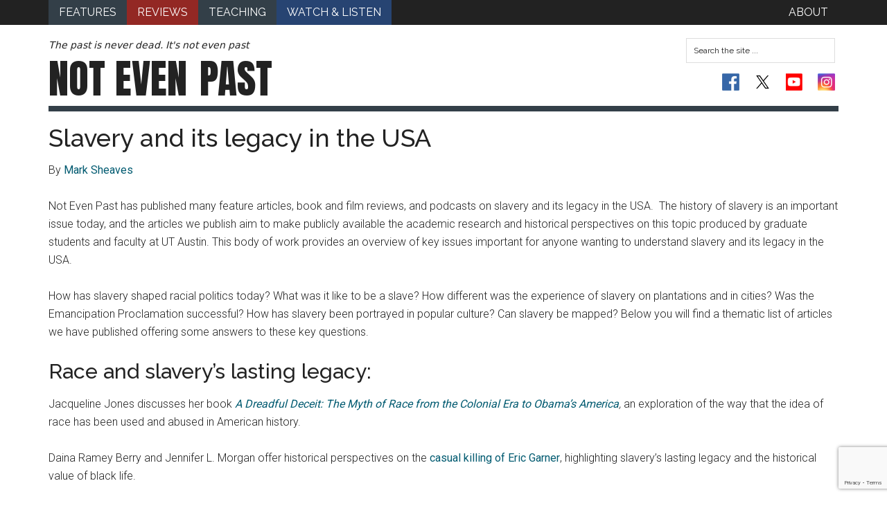

--- FILE ---
content_type: text/html; charset=UTF-8
request_url: https://notevenpast.org/slavery-and-its-legacy-in-the-usa/
body_size: 17828
content:
<!DOCTYPE html>
<html lang="en-US">
<head >
<meta charset="UTF-8" />
<meta name="viewport" content="width=device-width, initial-scale=1" />
<meta name="google-site-verification" content="KJJB3DDwaLy4OCreJ8Yd61zbrPRs1uMRuyy2rvhSf2Y" /><meta name='robots' content='index, follow, max-image-preview:large, max-snippet:-1, max-video-preview:-1' />

	<!-- This site is optimized with the Yoast SEO plugin v26.7 - https://yoast.com/wordpress/plugins/seo/ -->
	<title>Slavery and its legacy in the USA - Not Even Past</title>
	<link rel="canonical" href="https://notevenpast.org/slavery-and-its-legacy-in-the-usa/" />
	<meta property="og:locale" content="en_US" />
	<meta property="og:type" content="article" />
	<meta property="og:title" content="Slavery and its legacy in the USA - Not Even Past" />
	<meta property="og:description" content="Not Even Past has published many feature articles, book and film reviews, and podcasts on slavery in the American South, brought together on this page. Approaching this topic from different angles, this body of work provides an overview of key issues important for anyone wanting to understand slavery and its lasting legacy." />
	<meta property="og:url" content="https://notevenpast.org/slavery-and-its-legacy-in-the-usa/" />
	<meta property="og:site_name" content="Not Even Past" />
	<meta property="article:published_time" content="2015-06-29T06:00:26+00:00" />
	<meta property="article:modified_time" content="2023-09-04T14:58:15+00:00" />
	<meta property="og:image" content="https://notevenpast.org/wp-content/uploads/2015/06/Black-Lives-Matter-UT-Austin.jpg" />
	<meta property="og:image:width" content="640" />
	<meta property="og:image:height" content="427" />
	<meta property="og:image:type" content="image/jpeg" />
	<meta name="author" content="ms55896" />
	<meta name="twitter:card" content="summary_large_image" />
	<meta name="twitter:label1" content="Written by" />
	<meta name="twitter:data1" content="ms55896" />
	<meta name="twitter:label2" content="Est. reading time" />
	<meta name="twitter:data2" content="7 minutes" />
	<script type="application/ld+json" class="yoast-schema-graph">{"@context":"https://schema.org","@graph":[{"@type":"Article","@id":"https://notevenpast.org/slavery-and-its-legacy-in-the-usa/#article","isPartOf":{"@id":"https://notevenpast.org/slavery-and-its-legacy-in-the-usa/"},"author":{"name":"ms55896","@id":"https://notevenpast.org/#/schema/person/ab95b2e1329ad15f287eab93792e98e7"},"headline":"Slavery and its legacy in the USA","datePublished":"2015-06-29T06:00:26+00:00","dateModified":"2023-09-04T14:58:15+00:00","mainEntityOfPage":{"@id":"https://notevenpast.org/slavery-and-its-legacy-in-the-usa/"},"wordCount":1242,"image":{"@id":"https://notevenpast.org/slavery-and-its-legacy-in-the-usa/#primaryimage"},"thumbnailUrl":"https://notevenpast.org/wp-content/uploads/2015/06/Black-Lives-Matter-UT-Austin.jpg","keywords":["12 Years A Slave","Abraham Lincoln","African American History","American Civil War","american history","American Slavery","Daina Ramey Berry","Jacqueline Jones","Lincoln","Savannah","Slave Trade Database","slavery","Slavery and Freedom","Slavery in Savannah","Spielberg","The Help review","urban slavery"],"articleSection":["Teaching"],"inLanguage":"en-US"},{"@type":"WebPage","@id":"https://notevenpast.org/slavery-and-its-legacy-in-the-usa/","url":"https://notevenpast.org/slavery-and-its-legacy-in-the-usa/","name":"Slavery and its legacy in the USA - Not Even Past","isPartOf":{"@id":"https://notevenpast.org/#website"},"primaryImageOfPage":{"@id":"https://notevenpast.org/slavery-and-its-legacy-in-the-usa/#primaryimage"},"image":{"@id":"https://notevenpast.org/slavery-and-its-legacy-in-the-usa/#primaryimage"},"thumbnailUrl":"https://notevenpast.org/wp-content/uploads/2015/06/Black-Lives-Matter-UT-Austin.jpg","datePublished":"2015-06-29T06:00:26+00:00","dateModified":"2023-09-04T14:58:15+00:00","author":{"@id":"https://notevenpast.org/#/schema/person/ab95b2e1329ad15f287eab93792e98e7"},"breadcrumb":{"@id":"https://notevenpast.org/slavery-and-its-legacy-in-the-usa/#breadcrumb"},"inLanguage":"en-US","potentialAction":[{"@type":"ReadAction","target":["https://notevenpast.org/slavery-and-its-legacy-in-the-usa/"]}]},{"@type":"ImageObject","inLanguage":"en-US","@id":"https://notevenpast.org/slavery-and-its-legacy-in-the-usa/#primaryimage","url":"https://notevenpast.org/wp-content/uploads/2015/06/Black-Lives-Matter-UT-Austin.jpg","contentUrl":"https://notevenpast.org/wp-content/uploads/2015/06/Black-Lives-Matter-UT-Austin.jpg","width":640,"height":427},{"@type":"BreadcrumbList","@id":"https://notevenpast.org/slavery-and-its-legacy-in-the-usa/#breadcrumb","itemListElement":[{"@type":"ListItem","position":1,"name":"Home","item":"https://notevenpast.org/"},{"@type":"ListItem","position":2,"name":"Slavery and its legacy in the USA"}]},{"@type":"WebSite","@id":"https://notevenpast.org/#website","url":"https://notevenpast.org/","name":"Not Even Past","description":"The past is never dead. It&#039;s not even past","potentialAction":[{"@type":"SearchAction","target":{"@type":"EntryPoint","urlTemplate":"https://notevenpast.org/?s={search_term_string}"},"query-input":{"@type":"PropertyValueSpecification","valueRequired":true,"valueName":"search_term_string"}}],"inLanguage":"en-US"},{"@type":"Person","@id":"https://notevenpast.org/#/schema/person/ab95b2e1329ad15f287eab93792e98e7","name":"ms55896","image":{"@type":"ImageObject","inLanguage":"en-US","@id":"https://notevenpast.org/#/schema/person/image/","url":"https://secure.gravatar.com/avatar/d06944ca7cbc8bd824480dae9b98acd8d4fd99b1088a2995df98d8ef3c9ad201?s=96&d=mm&r=g","contentUrl":"https://secure.gravatar.com/avatar/d06944ca7cbc8bd824480dae9b98acd8d4fd99b1088a2995df98d8ef3c9ad201?s=96&d=mm&r=g","caption":"ms55896"},"url":"https://notevenpast.org/author/ms55896/"}]}</script>
	<!-- / Yoast SEO plugin. -->


<link rel='dns-prefetch' href='//www.googletagmanager.com' />
<link rel='dns-prefetch' href='//fonts.googleapis.com' />
<link rel="alternate" type="application/rss+xml" title="Not Even Past &raquo; Feed" href="https://notevenpast.org/feed/" />
<link rel="alternate" type="application/rss+xml" title="Not Even Past &raquo; Comments Feed" href="https://notevenpast.org/comments/feed/" />
<link rel="alternate" title="oEmbed (JSON)" type="application/json+oembed" href="https://notevenpast.org/wp-json/oembed/1.0/embed?url=https%3A%2F%2Fnotevenpast.org%2Fslavery-and-its-legacy-in-the-usa%2F" />
<link rel="alternate" title="oEmbed (XML)" type="text/xml+oembed" href="https://notevenpast.org/wp-json/oembed/1.0/embed?url=https%3A%2F%2Fnotevenpast.org%2Fslavery-and-its-legacy-in-the-usa%2F&#038;format=xml" />
<style id='wp-img-auto-sizes-contain-inline-css' type='text/css'>
img:is([sizes=auto i],[sizes^="auto," i]){contain-intrinsic-size:3000px 1500px}
/*# sourceURL=wp-img-auto-sizes-contain-inline-css */
</style>
<link rel='stylesheet' id='magazine-pro-theme-css' href='//notevenpast.org/wp-content/themes/notevenpast/style.css?ver=3.0' type='text/css' media='all' />
<style id='wp-emoji-styles-inline-css' type='text/css'>

	img.wp-smiley, img.emoji {
		display: inline !important;
		border: none !important;
		box-shadow: none !important;
		height: 1em !important;
		width: 1em !important;
		margin: 0 0.07em !important;
		vertical-align: -0.1em !important;
		background: none !important;
		padding: 0 !important;
	}
/*# sourceURL=wp-emoji-styles-inline-css */
</style>
<link rel='stylesheet' id='wp-block-library-css' href='//notevenpast.org/wp-includes/css/dist/block-library/style.min.css?ver=cde52f6a87d7a2489806e4ef6231b6c3' type='text/css' media='all' />
<style id='wp-block-heading-inline-css' type='text/css'>
h1:where(.wp-block-heading).has-background,h2:where(.wp-block-heading).has-background,h3:where(.wp-block-heading).has-background,h4:where(.wp-block-heading).has-background,h5:where(.wp-block-heading).has-background,h6:where(.wp-block-heading).has-background{padding:1.25em 2.375em}h1.has-text-align-left[style*=writing-mode]:where([style*=vertical-lr]),h1.has-text-align-right[style*=writing-mode]:where([style*=vertical-rl]),h2.has-text-align-left[style*=writing-mode]:where([style*=vertical-lr]),h2.has-text-align-right[style*=writing-mode]:where([style*=vertical-rl]),h3.has-text-align-left[style*=writing-mode]:where([style*=vertical-lr]),h3.has-text-align-right[style*=writing-mode]:where([style*=vertical-rl]),h4.has-text-align-left[style*=writing-mode]:where([style*=vertical-lr]),h4.has-text-align-right[style*=writing-mode]:where([style*=vertical-rl]),h5.has-text-align-left[style*=writing-mode]:where([style*=vertical-lr]),h5.has-text-align-right[style*=writing-mode]:where([style*=vertical-rl]),h6.has-text-align-left[style*=writing-mode]:where([style*=vertical-lr]),h6.has-text-align-right[style*=writing-mode]:where([style*=vertical-rl]){rotate:180deg}
/*# sourceURL=https://notevenpast.org/wp-includes/blocks/heading/style.min.css */
</style>
<style id='wp-block-image-inline-css' type='text/css'>
.wp-block-image>a,.wp-block-image>figure>a{display:inline-block}.wp-block-image img{box-sizing:border-box;height:auto;max-width:100%;vertical-align:bottom}@media not (prefers-reduced-motion){.wp-block-image img.hide{visibility:hidden}.wp-block-image img.show{animation:show-content-image .4s}}.wp-block-image[style*=border-radius] img,.wp-block-image[style*=border-radius]>a{border-radius:inherit}.wp-block-image.has-custom-border img{box-sizing:border-box}.wp-block-image.aligncenter{text-align:center}.wp-block-image.alignfull>a,.wp-block-image.alignwide>a{width:100%}.wp-block-image.alignfull img,.wp-block-image.alignwide img{height:auto;width:100%}.wp-block-image .aligncenter,.wp-block-image .alignleft,.wp-block-image .alignright,.wp-block-image.aligncenter,.wp-block-image.alignleft,.wp-block-image.alignright{display:table}.wp-block-image .aligncenter>figcaption,.wp-block-image .alignleft>figcaption,.wp-block-image .alignright>figcaption,.wp-block-image.aligncenter>figcaption,.wp-block-image.alignleft>figcaption,.wp-block-image.alignright>figcaption{caption-side:bottom;display:table-caption}.wp-block-image .alignleft{float:left;margin:.5em 1em .5em 0}.wp-block-image .alignright{float:right;margin:.5em 0 .5em 1em}.wp-block-image .aligncenter{margin-left:auto;margin-right:auto}.wp-block-image :where(figcaption){margin-bottom:1em;margin-top:.5em}.wp-block-image.is-style-circle-mask img{border-radius:9999px}@supports ((-webkit-mask-image:none) or (mask-image:none)) or (-webkit-mask-image:none){.wp-block-image.is-style-circle-mask img{border-radius:0;-webkit-mask-image:url('data:image/svg+xml;utf8,<svg viewBox="0 0 100 100" xmlns="http://www.w3.org/2000/svg"><circle cx="50" cy="50" r="50"/></svg>');mask-image:url('data:image/svg+xml;utf8,<svg viewBox="0 0 100 100" xmlns="http://www.w3.org/2000/svg"><circle cx="50" cy="50" r="50"/></svg>');mask-mode:alpha;-webkit-mask-position:center;mask-position:center;-webkit-mask-repeat:no-repeat;mask-repeat:no-repeat;-webkit-mask-size:contain;mask-size:contain}}:root :where(.wp-block-image.is-style-rounded img,.wp-block-image .is-style-rounded img){border-radius:9999px}.wp-block-image figure{margin:0}.wp-lightbox-container{display:flex;flex-direction:column;position:relative}.wp-lightbox-container img{cursor:zoom-in}.wp-lightbox-container img:hover+button{opacity:1}.wp-lightbox-container button{align-items:center;backdrop-filter:blur(16px) saturate(180%);background-color:#5a5a5a40;border:none;border-radius:4px;cursor:zoom-in;display:flex;height:20px;justify-content:center;opacity:0;padding:0;position:absolute;right:16px;text-align:center;top:16px;width:20px;z-index:100}@media not (prefers-reduced-motion){.wp-lightbox-container button{transition:opacity .2s ease}}.wp-lightbox-container button:focus-visible{outline:3px auto #5a5a5a40;outline:3px auto -webkit-focus-ring-color;outline-offset:3px}.wp-lightbox-container button:hover{cursor:pointer;opacity:1}.wp-lightbox-container button:focus{opacity:1}.wp-lightbox-container button:focus,.wp-lightbox-container button:hover,.wp-lightbox-container button:not(:hover):not(:active):not(.has-background){background-color:#5a5a5a40;border:none}.wp-lightbox-overlay{box-sizing:border-box;cursor:zoom-out;height:100vh;left:0;overflow:hidden;position:fixed;top:0;visibility:hidden;width:100%;z-index:100000}.wp-lightbox-overlay .close-button{align-items:center;cursor:pointer;display:flex;justify-content:center;min-height:40px;min-width:40px;padding:0;position:absolute;right:calc(env(safe-area-inset-right) + 16px);top:calc(env(safe-area-inset-top) + 16px);z-index:5000000}.wp-lightbox-overlay .close-button:focus,.wp-lightbox-overlay .close-button:hover,.wp-lightbox-overlay .close-button:not(:hover):not(:active):not(.has-background){background:none;border:none}.wp-lightbox-overlay .lightbox-image-container{height:var(--wp--lightbox-container-height);left:50%;overflow:hidden;position:absolute;top:50%;transform:translate(-50%,-50%);transform-origin:top left;width:var(--wp--lightbox-container-width);z-index:9999999999}.wp-lightbox-overlay .wp-block-image{align-items:center;box-sizing:border-box;display:flex;height:100%;justify-content:center;margin:0;position:relative;transform-origin:0 0;width:100%;z-index:3000000}.wp-lightbox-overlay .wp-block-image img{height:var(--wp--lightbox-image-height);min-height:var(--wp--lightbox-image-height);min-width:var(--wp--lightbox-image-width);width:var(--wp--lightbox-image-width)}.wp-lightbox-overlay .wp-block-image figcaption{display:none}.wp-lightbox-overlay button{background:none;border:none}.wp-lightbox-overlay .scrim{background-color:#fff;height:100%;opacity:.9;position:absolute;width:100%;z-index:2000000}.wp-lightbox-overlay.active{visibility:visible}@media not (prefers-reduced-motion){.wp-lightbox-overlay.active{animation:turn-on-visibility .25s both}.wp-lightbox-overlay.active img{animation:turn-on-visibility .35s both}.wp-lightbox-overlay.show-closing-animation:not(.active){animation:turn-off-visibility .35s both}.wp-lightbox-overlay.show-closing-animation:not(.active) img{animation:turn-off-visibility .25s both}.wp-lightbox-overlay.zoom.active{animation:none;opacity:1;visibility:visible}.wp-lightbox-overlay.zoom.active .lightbox-image-container{animation:lightbox-zoom-in .4s}.wp-lightbox-overlay.zoom.active .lightbox-image-container img{animation:none}.wp-lightbox-overlay.zoom.active .scrim{animation:turn-on-visibility .4s forwards}.wp-lightbox-overlay.zoom.show-closing-animation:not(.active){animation:none}.wp-lightbox-overlay.zoom.show-closing-animation:not(.active) .lightbox-image-container{animation:lightbox-zoom-out .4s}.wp-lightbox-overlay.zoom.show-closing-animation:not(.active) .lightbox-image-container img{animation:none}.wp-lightbox-overlay.zoom.show-closing-animation:not(.active) .scrim{animation:turn-off-visibility .4s forwards}}@keyframes show-content-image{0%{visibility:hidden}99%{visibility:hidden}to{visibility:visible}}@keyframes turn-on-visibility{0%{opacity:0}to{opacity:1}}@keyframes turn-off-visibility{0%{opacity:1;visibility:visible}99%{opacity:0;visibility:visible}to{opacity:0;visibility:hidden}}@keyframes lightbox-zoom-in{0%{transform:translate(calc((-100vw + var(--wp--lightbox-scrollbar-width))/2 + var(--wp--lightbox-initial-left-position)),calc(-50vh + var(--wp--lightbox-initial-top-position))) scale(var(--wp--lightbox-scale))}to{transform:translate(-50%,-50%) scale(1)}}@keyframes lightbox-zoom-out{0%{transform:translate(-50%,-50%) scale(1);visibility:visible}99%{visibility:visible}to{transform:translate(calc((-100vw + var(--wp--lightbox-scrollbar-width))/2 + var(--wp--lightbox-initial-left-position)),calc(-50vh + var(--wp--lightbox-initial-top-position))) scale(var(--wp--lightbox-scale));visibility:hidden}}
/*# sourceURL=https://notevenpast.org/wp-includes/blocks/image/style.min.css */
</style>
<style id='wp-block-paragraph-inline-css' type='text/css'>
.is-small-text{font-size:.875em}.is-regular-text{font-size:1em}.is-large-text{font-size:2.25em}.is-larger-text{font-size:3em}.has-drop-cap:not(:focus):first-letter{float:left;font-size:8.4em;font-style:normal;font-weight:100;line-height:.68;margin:.05em .1em 0 0;text-transform:uppercase}body.rtl .has-drop-cap:not(:focus):first-letter{float:none;margin-left:.1em}p.has-drop-cap.has-background{overflow:hidden}:root :where(p.has-background){padding:1.25em 2.375em}:where(p.has-text-color:not(.has-link-color)) a{color:inherit}p.has-text-align-left[style*="writing-mode:vertical-lr"],p.has-text-align-right[style*="writing-mode:vertical-rl"]{rotate:180deg}
/*# sourceURL=https://notevenpast.org/wp-includes/blocks/paragraph/style.min.css */
</style>
<style id='global-styles-inline-css' type='text/css'>
:root{--wp--preset--aspect-ratio--square: 1;--wp--preset--aspect-ratio--4-3: 4/3;--wp--preset--aspect-ratio--3-4: 3/4;--wp--preset--aspect-ratio--3-2: 3/2;--wp--preset--aspect-ratio--2-3: 2/3;--wp--preset--aspect-ratio--16-9: 16/9;--wp--preset--aspect-ratio--9-16: 9/16;--wp--preset--color--black: #000000;--wp--preset--color--cyan-bluish-gray: #abb8c3;--wp--preset--color--white: #ffffff;--wp--preset--color--pale-pink: #f78da7;--wp--preset--color--vivid-red: #cf2e2e;--wp--preset--color--luminous-vivid-orange: #ff6900;--wp--preset--color--luminous-vivid-amber: #fcb900;--wp--preset--color--light-green-cyan: #7bdcb5;--wp--preset--color--vivid-green-cyan: #00d084;--wp--preset--color--pale-cyan-blue: #8ed1fc;--wp--preset--color--vivid-cyan-blue: #0693e3;--wp--preset--color--vivid-purple: #9b51e0;--wp--preset--gradient--vivid-cyan-blue-to-vivid-purple: linear-gradient(135deg,rgb(6,147,227) 0%,rgb(155,81,224) 100%);--wp--preset--gradient--light-green-cyan-to-vivid-green-cyan: linear-gradient(135deg,rgb(122,220,180) 0%,rgb(0,208,130) 100%);--wp--preset--gradient--luminous-vivid-amber-to-luminous-vivid-orange: linear-gradient(135deg,rgb(252,185,0) 0%,rgb(255,105,0) 100%);--wp--preset--gradient--luminous-vivid-orange-to-vivid-red: linear-gradient(135deg,rgb(255,105,0) 0%,rgb(207,46,46) 100%);--wp--preset--gradient--very-light-gray-to-cyan-bluish-gray: linear-gradient(135deg,rgb(238,238,238) 0%,rgb(169,184,195) 100%);--wp--preset--gradient--cool-to-warm-spectrum: linear-gradient(135deg,rgb(74,234,220) 0%,rgb(151,120,209) 20%,rgb(207,42,186) 40%,rgb(238,44,130) 60%,rgb(251,105,98) 80%,rgb(254,248,76) 100%);--wp--preset--gradient--blush-light-purple: linear-gradient(135deg,rgb(255,206,236) 0%,rgb(152,150,240) 100%);--wp--preset--gradient--blush-bordeaux: linear-gradient(135deg,rgb(254,205,165) 0%,rgb(254,45,45) 50%,rgb(107,0,62) 100%);--wp--preset--gradient--luminous-dusk: linear-gradient(135deg,rgb(255,203,112) 0%,rgb(199,81,192) 50%,rgb(65,88,208) 100%);--wp--preset--gradient--pale-ocean: linear-gradient(135deg,rgb(255,245,203) 0%,rgb(182,227,212) 50%,rgb(51,167,181) 100%);--wp--preset--gradient--electric-grass: linear-gradient(135deg,rgb(202,248,128) 0%,rgb(113,206,126) 100%);--wp--preset--gradient--midnight: linear-gradient(135deg,rgb(2,3,129) 0%,rgb(40,116,252) 100%);--wp--preset--font-size--small: 13px;--wp--preset--font-size--medium: 20px;--wp--preset--font-size--large: 36px;--wp--preset--font-size--x-large: 42px;--wp--preset--spacing--20: 0.44rem;--wp--preset--spacing--30: 0.67rem;--wp--preset--spacing--40: 1rem;--wp--preset--spacing--50: 1.5rem;--wp--preset--spacing--60: 2.25rem;--wp--preset--spacing--70: 3.38rem;--wp--preset--spacing--80: 5.06rem;--wp--preset--shadow--natural: 6px 6px 9px rgba(0, 0, 0, 0.2);--wp--preset--shadow--deep: 12px 12px 50px rgba(0, 0, 0, 0.4);--wp--preset--shadow--sharp: 6px 6px 0px rgba(0, 0, 0, 0.2);--wp--preset--shadow--outlined: 6px 6px 0px -3px rgb(255, 255, 255), 6px 6px rgb(0, 0, 0);--wp--preset--shadow--crisp: 6px 6px 0px rgb(0, 0, 0);}:where(.is-layout-flex){gap: 0.5em;}:where(.is-layout-grid){gap: 0.5em;}body .is-layout-flex{display: flex;}.is-layout-flex{flex-wrap: wrap;align-items: center;}.is-layout-flex > :is(*, div){margin: 0;}body .is-layout-grid{display: grid;}.is-layout-grid > :is(*, div){margin: 0;}:where(.wp-block-columns.is-layout-flex){gap: 2em;}:where(.wp-block-columns.is-layout-grid){gap: 2em;}:where(.wp-block-post-template.is-layout-flex){gap: 1.25em;}:where(.wp-block-post-template.is-layout-grid){gap: 1.25em;}.has-black-color{color: var(--wp--preset--color--black) !important;}.has-cyan-bluish-gray-color{color: var(--wp--preset--color--cyan-bluish-gray) !important;}.has-white-color{color: var(--wp--preset--color--white) !important;}.has-pale-pink-color{color: var(--wp--preset--color--pale-pink) !important;}.has-vivid-red-color{color: var(--wp--preset--color--vivid-red) !important;}.has-luminous-vivid-orange-color{color: var(--wp--preset--color--luminous-vivid-orange) !important;}.has-luminous-vivid-amber-color{color: var(--wp--preset--color--luminous-vivid-amber) !important;}.has-light-green-cyan-color{color: var(--wp--preset--color--light-green-cyan) !important;}.has-vivid-green-cyan-color{color: var(--wp--preset--color--vivid-green-cyan) !important;}.has-pale-cyan-blue-color{color: var(--wp--preset--color--pale-cyan-blue) !important;}.has-vivid-cyan-blue-color{color: var(--wp--preset--color--vivid-cyan-blue) !important;}.has-vivid-purple-color{color: var(--wp--preset--color--vivid-purple) !important;}.has-black-background-color{background-color: var(--wp--preset--color--black) !important;}.has-cyan-bluish-gray-background-color{background-color: var(--wp--preset--color--cyan-bluish-gray) !important;}.has-white-background-color{background-color: var(--wp--preset--color--white) !important;}.has-pale-pink-background-color{background-color: var(--wp--preset--color--pale-pink) !important;}.has-vivid-red-background-color{background-color: var(--wp--preset--color--vivid-red) !important;}.has-luminous-vivid-orange-background-color{background-color: var(--wp--preset--color--luminous-vivid-orange) !important;}.has-luminous-vivid-amber-background-color{background-color: var(--wp--preset--color--luminous-vivid-amber) !important;}.has-light-green-cyan-background-color{background-color: var(--wp--preset--color--light-green-cyan) !important;}.has-vivid-green-cyan-background-color{background-color: var(--wp--preset--color--vivid-green-cyan) !important;}.has-pale-cyan-blue-background-color{background-color: var(--wp--preset--color--pale-cyan-blue) !important;}.has-vivid-cyan-blue-background-color{background-color: var(--wp--preset--color--vivid-cyan-blue) !important;}.has-vivid-purple-background-color{background-color: var(--wp--preset--color--vivid-purple) !important;}.has-black-border-color{border-color: var(--wp--preset--color--black) !important;}.has-cyan-bluish-gray-border-color{border-color: var(--wp--preset--color--cyan-bluish-gray) !important;}.has-white-border-color{border-color: var(--wp--preset--color--white) !important;}.has-pale-pink-border-color{border-color: var(--wp--preset--color--pale-pink) !important;}.has-vivid-red-border-color{border-color: var(--wp--preset--color--vivid-red) !important;}.has-luminous-vivid-orange-border-color{border-color: var(--wp--preset--color--luminous-vivid-orange) !important;}.has-luminous-vivid-amber-border-color{border-color: var(--wp--preset--color--luminous-vivid-amber) !important;}.has-light-green-cyan-border-color{border-color: var(--wp--preset--color--light-green-cyan) !important;}.has-vivid-green-cyan-border-color{border-color: var(--wp--preset--color--vivid-green-cyan) !important;}.has-pale-cyan-blue-border-color{border-color: var(--wp--preset--color--pale-cyan-blue) !important;}.has-vivid-cyan-blue-border-color{border-color: var(--wp--preset--color--vivid-cyan-blue) !important;}.has-vivid-purple-border-color{border-color: var(--wp--preset--color--vivid-purple) !important;}.has-vivid-cyan-blue-to-vivid-purple-gradient-background{background: var(--wp--preset--gradient--vivid-cyan-blue-to-vivid-purple) !important;}.has-light-green-cyan-to-vivid-green-cyan-gradient-background{background: var(--wp--preset--gradient--light-green-cyan-to-vivid-green-cyan) !important;}.has-luminous-vivid-amber-to-luminous-vivid-orange-gradient-background{background: var(--wp--preset--gradient--luminous-vivid-amber-to-luminous-vivid-orange) !important;}.has-luminous-vivid-orange-to-vivid-red-gradient-background{background: var(--wp--preset--gradient--luminous-vivid-orange-to-vivid-red) !important;}.has-very-light-gray-to-cyan-bluish-gray-gradient-background{background: var(--wp--preset--gradient--very-light-gray-to-cyan-bluish-gray) !important;}.has-cool-to-warm-spectrum-gradient-background{background: var(--wp--preset--gradient--cool-to-warm-spectrum) !important;}.has-blush-light-purple-gradient-background{background: var(--wp--preset--gradient--blush-light-purple) !important;}.has-blush-bordeaux-gradient-background{background: var(--wp--preset--gradient--blush-bordeaux) !important;}.has-luminous-dusk-gradient-background{background: var(--wp--preset--gradient--luminous-dusk) !important;}.has-pale-ocean-gradient-background{background: var(--wp--preset--gradient--pale-ocean) !important;}.has-electric-grass-gradient-background{background: var(--wp--preset--gradient--electric-grass) !important;}.has-midnight-gradient-background{background: var(--wp--preset--gradient--midnight) !important;}.has-small-font-size{font-size: var(--wp--preset--font-size--small) !important;}.has-medium-font-size{font-size: var(--wp--preset--font-size--medium) !important;}.has-large-font-size{font-size: var(--wp--preset--font-size--large) !important;}.has-x-large-font-size{font-size: var(--wp--preset--font-size--x-large) !important;}
/*# sourceURL=global-styles-inline-css */
</style>

<style id='classic-theme-styles-inline-css' type='text/css'>
/*! This file is auto-generated */
.wp-block-button__link{color:#fff;background-color:#32373c;border-radius:9999px;box-shadow:none;text-decoration:none;padding:calc(.667em + 2px) calc(1.333em + 2px);font-size:1.125em}.wp-block-file__button{background:#32373c;color:#fff;text-decoration:none}
/*# sourceURL=/wp-includes/css/classic-themes.min.css */
</style>
<link rel='stylesheet' id='contact-form-7-css' href='//notevenpast.org/wp-content/plugins/contact-form-7/includes/css/styles.css?ver=6.1.4' type='text/css' media='all' />
<link rel='stylesheet' id='ub-extension-style-css-css' href='//notevenpast.org/wp-content/plugins/ultimate-blocks/src/extensions/style.css?ver=cde52f6a87d7a2489806e4ef6231b6c3' type='text/css' media='all' />
<link rel='stylesheet' id='google-fonts-css' href='//fonts.googleapis.com/css?family=Roboto%3A300%2C400%7CRaleway%3A400%2C500%2C700&#038;ver=3.0' type='text/css' media='all' />
<link rel='stylesheet' id='more-google-fonts-css' href='//fonts.googleapis.com/css2?family=Anton&#038;display=swap&#038;ver=3.0' type='text/css' media='all' />
<link rel='stylesheet' id='yarpp-thumbnails-css' href='//notevenpast.org/wp-content/plugins/yet-another-related-posts-plugin/style/styles_thumbnails.css?ver=5.30.11' type='text/css' media='all' />
<style id='yarpp-thumbnails-inline-css' type='text/css'>
.yarpp-thumbnails-horizontal .yarpp-thumbnail {width: 160px;height: 200px;margin: 5px;margin-left: 0px;}.yarpp-thumbnail > img, .yarpp-thumbnail-default {width: 150px;height: 150px;margin: 5px;}.yarpp-thumbnails-horizontal .yarpp-thumbnail-title {margin: 7px;margin-top: 0px;width: 150px;}.yarpp-thumbnail-default > img {min-height: 150px;min-width: 150px;}
/*# sourceURL=yarpp-thumbnails-inline-css */
</style>
<script type="text/javascript" src="//notevenpast.org/wp-includes/js/jquery/jquery.min.js?ver=3.7.1" id="jquery-core-js"></script>
<script type="text/javascript" src="//notevenpast.org/wp-includes/js/jquery/jquery-migrate.min.js?ver=3.4.1" id="jquery-migrate-js"></script>
<script type="text/javascript" src="//notevenpast.org/wp-content/themes/notevenpast/js/nep_reviews.js?ver=1.0.0" id="nep-reviews-js"></script>
<script type="text/javascript" src="//notevenpast.org/wp-content/themes/notevenpast/js/nep_features.js?ver=1.0.0" id="nep-features-js"></script>
<script type="text/javascript" src="//notevenpast.org/wp-content/themes/notevenpast/js/nep_fix_https.js?ver=1.0.0" id="nep-fix-https-js"></script>
<script type="text/javascript" src="//notevenpast.org/wp-content/themes/notevenpast/js/formating.js?ver=1.0.0" id="magazine-entry-date-js"></script>
<script type="text/javascript" src="//notevenpast.org/wp-content/themes/notevenpast/js/responsive-menu.js?ver=1.0.0" id="magazine-responsive-menu-js"></script>

<!-- Google tag (gtag.js) snippet added by Site Kit -->
<!-- Google Analytics snippet added by Site Kit -->
<script type="text/javascript" src="//www.googletagmanager.com/gtag/js?id=GT-TWTGN9F" id="google_gtagjs-js" async></script>
<script type="text/javascript" id="google_gtagjs-js-after">
/* <![CDATA[ */
window.dataLayer = window.dataLayer || [];function gtag(){dataLayer.push(arguments);}
gtag("set","linker",{"domains":["notevenpast.org"]});
gtag("js", new Date());
gtag("set", "developer_id.dZTNiMT", true);
gtag("config", "GT-TWTGN9F", {"googlesitekit_post_date":"20150629","googlesitekit_post_categories":"Teaching"});
//# sourceURL=google_gtagjs-js-after
/* ]]> */
</script>
<link rel="https://api.w.org/" href="https://notevenpast.org/wp-json/" /><link rel="alternate" title="JSON" type="application/json" href="https://notevenpast.org/wp-json/wp/v2/posts/11381" /><link rel="EditURI" type="application/rsd+xml" title="RSD" href="https://notevenpast.org/xmlrpc.php?rsd" />

<link rel='shortlink' href='https://notevenpast.org/?p=11381' />
<meta name="generator" content="Site Kit by Google 1.170.0" /><link rel="icon" href="https://notevenpast.org/wp-content/uploads/2024/04/cropped-cropped-NEP-Twitter-Logo-1-32x32.png" sizes="32x32" />
<link rel="icon" href="https://notevenpast.org/wp-content/uploads/2024/04/cropped-cropped-NEP-Twitter-Logo-1-192x192.png" sizes="192x192" />
<link rel="apple-touch-icon" href="https://notevenpast.org/wp-content/uploads/2024/04/cropped-cropped-NEP-Twitter-Logo-1-180x180.png" />
<meta name="msapplication-TileImage" content="https://notevenpast.org/wp-content/uploads/2024/04/cropped-cropped-NEP-Twitter-Logo-1-270x270.png" />
<style id="sccss">.spu-box {
    padding: 0px;
    margin: 0;
    border: none;
    border-radius: 0;

}

#spu-9226
{
    border: none !important;
}

.spu-content p 
{
    font-size: 24px;
    font-size: 1.6vw;
  	margin: 0px;
    text-align: center;
}

.spu-content a
{
    color: #fff;
    font-weight: 500;
}


.spu-close
{
    font-size: 40px;
    font-size: 3vw;
    height: 35px;
    width: 30px;
}

.spu-content h3 {
	padding-bottom: 15px;
}

.spu-content .donate-top {
  	background: url('/wp-content/uploads/2014/09/nep_text1.png') no-repeat;
  	background-size: contain;
  	background-position-y: -15px;
	background-color: #20b4c5;
	color: #000;
	padding: 10px;
  	padding-top: 30% !important;
	text-align: center;
}

.spu-content .donate-top h5 {
  font-size: 10.7px;
}

.spu-content .donate-bottom {
	background-color: #105a62;
	color: #fff;
	padding: 10px;
  	text-align: center
}

#maxbuttons .shortcode-container .mb-container {
    margin: 0 !important;
    float: none !important;
    max-width: 100% !important;
  	text-align: center;
}

.maxbutton-1.maxbutton.maxbutton-nep-blue-please-give-button-style {
    position: relative;
    text-decoration: none;
    display: inline-block;
    border-color: #13535a;
    border-top-left-radius: 4px;
    border-top-right-radius: 4px;
    border-bottom-left-radius: 4px;
    border-bottom-right-radius: 4px;
    border-style: solid;
    border-width: 1px;
    background: rgba(15, 112, 121, 1);
    -pie-background: linear-gradient(rgba(15, 112, 121, 1) 45%, rgba(13, 70, 76, 1));
    background: -webkit-gradient(linear, left top, left bottom, color-stop(45%, rgba(15, 112, 121, 1)), color-stop(1, rgba(13, 70, 76, 1)));
    background: -moz-linear-gradient(rgba(15, 112, 121, 1) 45%, rgba(13, 70, 76, 1));
    background: -o-linear-gradient(rgba(15, 112, 121, 1) 45%, rgba(13, 70, 76, 1));
    background: linear-gradient(rgba(15, 112, 121, 1) 45%, rgba(13, 70, 76, 1));
    -webkit-box-shadow: 0px 0px 2px #4c4c4c;
    -moz-box-shadow: 0px 0px 2px #4c4c4c;
    box-shadow: 0px 0px 2px #4c4c4c;
    padding: 5px 30px;
    margin: 5px 0px 15px;
}

@media only screen and (max-width: 620px){
  body #spu-9226 {
    padding: 10px 0px 0px 0px;
    width: 80%;
    left: 10% !important;
  }
  
  .spu-content .donate-top {
  /*	height: 115px;*/
    padding: 10px 20px;
  }
  
  .spu-content .donate-top h5 {
/*  	padding-top: 0px;*/
	}
  
  .spu-close {
    width: 10px;
  }
}

@media print {
.page-template-output_wwi-php h1.entry-title,
.page-template-output_wwi-php header .widget-area,
 .page-template-output_wwi-php .post-image,
.page-template-output_wwi-php .menu,
.page-template-output_wwi-php aside.sidebar, 
.page-template-output_wwi-php .entry-meta *,
.page-template-output_wwi-php .entry-footer,
.page-template-output_wwi-php .footer-widgets {
    display: none;
  }
  .page-template-output_wwi-php .entry-meta {
  	color: white;
  }

.page-template-output_wwi-php .entry-meta time {
    display: block;
    color: black;
  }
 .page-template-output_wwi-php .content{
    width: 100%;
  }
 .page-template-output_wwi-php {
   font-size: 1.2rem;
  }
 .page-template-output_wwi-php .entry-title{
   font-size: 2.6rem;
  }  
  .page-template-output_wwi-php article.type-post {
	page-break-after: always;
    margin: 0px;
  }
  .page-template-output_wwi-php article.type-post .wp-caption a,
  .page-template-output_wwi-php article.type-post .wp-caption,
  .page-template-output_wwi-php article.type-post img {
	page-break-after: avoid;
    page-break-before: avoid;
    max-width: 85%;
    margin: 0px auto;
   
  }
  .page-template-output_wwi-php article.type-post .wp-caption{
  	padding-left: 10%;
  }
.page-template-output_wwi-php .site-header {
    display: none;
  }
  .page-template-output_wwi-php .site-innter {
    border: none;
  }
.page-template-output_wwi-php .entry-content .wp-caption-text {
  max-width: 75%;
  }
  .post-10432 {
  	display: none;
	}
}



.social-twitter-x svg {
  padding: 3px;
  height: 25px;
  width: 25px;
}

/* Dark Mode Customizations */
html[data-wp-dark-mode-active] body a {
	color: white !important;
}
html[data-wp-dark-mode-active] body svg {
	fill: white !important;
}
html[data-wp-dark-mode-active] body .social-links li a{
	background-color: white !important;
	border-radius: 2px;	 
	color: white !important;
}
html[data-wp-dark-mode-active] body ul.social-links li a svg {
	fill: white !important;
}

html[data-wp-dark-mode-active] .social-youtube {
	background-image: url(https://notevenpast.org/wp-content/uploads/2024/04/flat-social-icons-dark.png);
	background-position-x: 76px;
}

html[data-wp-dark-mode-active] .social-facebook {
	background-image: url(https://notevenpast.org/wp-content/uploads/2024/04/flat-social-icons-dark.png);
}

html[data-wp-dark-mode-active] .social-instagram {
	background-image: url(https://notevenpast.org/wp-content/uploads/2024/04/flat-social-icons-dark.png);
}

.nep-student-subnav{
	display:none;
}</style><link rel='stylesheet' id='yarppRelatedCss-css' href='//notevenpast.org/wp-content/plugins/yet-another-related-posts-plugin/style/related.css?ver=5.30.11' type='text/css' media='all' />
</head>
<body class="wp-singular post-template-default single single-post postid-11381 single-format-standard wp-theme-genesis wp-child-theme-notevenpast full-width-content genesis-breadcrumbs-hidden genesis-footer-widgets-visible category-teaching"><div class="site-container"><nav class="nav-primary" aria-label="Main"><div class="wrap"><ul id="menu-primary" class="menu genesis-nav-menu menu-primary"><li id="menu-item-4019" class="menu-item menu-item-type-taxonomy menu-item-object-category menu-item-4019"><a href="https://notevenpast.org/category/features/"><span >Features</span></a></li>
<li id="menu-item-12279" class="menu-item menu-item-type-taxonomy menu-item-object-category menu-item-12279"><a href="https://notevenpast.org/category/reviews/"><span >Reviews</span></a></li>
<li id="menu-item-19926" class="menu-item menu-item-type-taxonomy menu-item-object-category current-post-ancestor current-menu-parent current-post-parent menu-item-19926"><a href="https://notevenpast.org/category/teaching/"><span >Teaching</span></a></li>
<li id="menu-item-35362" class="menu-item menu-item-type-taxonomy menu-item-object-category menu-item-35362"><a href="https://notevenpast.org/category/watch-and-listen/"><span >Watch &amp; Listen</span></a></li>
<li id="menu-item-4255" class="menu-item menu-item-type-post_type menu-item-object-page menu-item-4255"><a href="https://notevenpast.org/about-us/"><span >About</span></a></li>
</ul></div></nav><header class="site-header"><div class="wrap"><div id="title-area"><p class="site-description">The past is never dead. It&#039;s not even past</p><p class="site-title"><a href="https://notevenpast.org/">Not Even <span class="fat-past">Past</span></a></p></div><!-- end #title-area --><div class="widget-area"><section id="search-2" class="widget widget_search"><div class="widget-wrap"><form class="search-form" method="get" action="https://notevenpast.org/" role="search"><input class="search-form-input" type="search" name="s" id="searchform-1" placeholder="Search the site ..."><input class="search-form-submit" type="submit" value="Search"><meta content="https://notevenpast.org/?s={s}"></form></div></section>
<section id="text-2" class="widget widget_text"><div class="widget-wrap">			<div class="textwidget"><ul class="social-links">
<li><a target="_blank" href="//www.facebook.com/pages/NOT-EVEN-PAST/172965516050885" class="social-facebook" title="On Facebook" rel="noopener"></a></li>
<li><a target="_blank" href="//twitter.com/notevenpast" class="social-twitter-x" title="On Twitter" rel="noopener"><svg viewBox="0 0 1200 1227" xmlns="http://www.w3.org/2000/svg" aria-hidden="true" role="none" class="u01b__icon-home"> 
 <path d="M714.163 519.284L1160.89 0H1055.03L667.137 450.887L357.328 0H0L468.492 681.821L0 1226.37H105.866L515.491 750.218L842.672 1226.37H1200L714.137 519.284H714.163ZM569.165 687.828L521.697 619.934L144.011 79.6944H306.615L611.412 515.685L658.88 583.579L1055.08 1150.3H892.476L569.165 687.854V687.828Z"></path> 
</svg></a></li>
<li><a target="_blank" href="//www.youtube.com/user/notevenpast" class="social-youtube" title="YouTube Channel" rel="noopener"></a></li>
<li><a target="_blank" href="//www.instagram.com/notevenpast" class="social-rss social-instagram" title="Instagram" rel="noopener"></a></li>
</ul>
</div>
		</div></section>
</div><!-- end .widget-area --></div></header><div class="site-inner"><div class="content-sidebar-wrap"><main class="content"><article class="post-11381 post type-post status-publish format-standard has-post-thumbnail category-teaching tag-12-years-a-slave tag-abraham-lincoln tag-african-american-history tag-american-civil-war tag-american-history tag-american-slavery tag-daina-ramey-berry tag-jacqueline-jones tag-lincoln tag-savannah tag-slave-trade-database tag-slavery tag-slavery-and-freedom tag-slavery-in-savannah tag-spielberg tag-the-help-review tag-urban-slavery entry" aria-label="Slavery and its legacy in the USA"><header class="entry-header"><h1 class="entry-title">Slavery and its legacy in the USA</h1>
</header><div class="entry-content">
<p>By <a href="http://www.utexas.edu/cola/depts/history/graduate/gradstudents/profile.php?id=ms55896">Mark Sheaves</a></p>



<p>Not Even Past has published many feature articles, book and film reviews, and podcasts on slavery and its legacy in the USA.&nbsp; The history of slavery is an&nbsp;important issue today, and the articles we publish aim to make publicly available the academic research and historical perspectives on this topic produced by graduate students and faculty at UT Austin.&nbsp;This body of work&nbsp;provides an overview of key issues important for anyone wanting to understand slavery and its legacy in the USA.</p>



<p>How&nbsp;has slavery shaped racial politics today? What was it like to be&nbsp;a slave? How different was the experience of slavery on plantations and in&nbsp;cities? Was the Emancipation Proclamation successful? How has slavery been portrayed in popular culture? Can slavery be mapped? Below you will find a thematic list of articles we have published&nbsp;offering some answers&nbsp;to these&nbsp;key&nbsp;questions.</p>



<h2 class="wp-block-heading">Race and slavery&#8217;s lasting legacy:</h2>



<p>Jacqueline Jones discusses her book <i><a href="https://notevenpast.org/jacqueline-jones-on-the-myth-of-race-in-america/" target="_blank" rel="noopener noreferrer">A Dreadful Deceit: The Myth of Race from the Colonial Era to Obama’s America</a>, </i>an exploration of&nbsp;the way that the idea of race has been used and abused in American history.</p>



<p>Daina Ramey Berry and Jennifer L. Morgan offer historical perspectives on the <a href="https://notevenpast.org/blacklivesmatter-till-they-dont-slaverys-lasting-legacy/">casual killing of Eric Garner</a>, highlighting slavery&#8217;s lasting legacy and the historical value of black life.</p>



<p>Concerned by misconceptions about slavery in public debate, Daina Ramey Berry dispels&nbsp;<a href="https://notevenpast.org/slavery-in-america-back-in-the-headlines/">four common myths about slavery in America</a>.</p>


<div class="wp-block-image">
<figure class="aligncenter"><a href="https://notevenpast.org/wp-content/uploads/2014/12/blacklives.jpg"><img decoding="async" width="640" height="462" src="https://notevenpast.org/wp-content/uploads/2014/12/blacklives.jpg" alt="blacklives" class="wp-image-10394" srcset="https://notevenpast.org/wp-content/uploads/2014/12/blacklives.jpg 640w, https://notevenpast.org/wp-content/uploads/2014/12/blacklives-300x217.jpg 300w, https://notevenpast.org/wp-content/uploads/2014/12/blacklives-461x333.jpg 461w" sizes="(max-width: 640px) 100vw, 640px" /></a><figcaption class="wp-element-caption">Shippensburg University student Cory Layton, a junior from Harrisburg, Pennsylvania, paints his face with the slogan “Black Lives Matter” at the ‘Fight for Human Rights and Social Equity’ rally at Shippensburg University in Shippensburg, Pennsylvania, on Thursday, December 4, 2014. (AP Photo/Public Opinion, Ryan Blackwell)</figcaption></figure>
</div>

<div class="wp-block-image">
<figure class="aligncenter"><a href="https://notevenpast.org/wp-content/uploads/2015/04/bugburnt.jpg"><img decoding="async" width="20" height="20" src="https://notevenpast.org/wp-content/uploads/2015/04/bugburnt.jpg" alt="bugburnt" class="wp-image-11179"/></a></figure>
</div>


<h2 class="wp-block-heading">Urban Slavery:</h2>



<p>In their article <a href="https://notevenpast.org/slavery-and-freedom-in-savannah/">Slavery and Freedom in Savannah</a>, Leslie M. Harris and Daina Ramey Berry explain the importance of understanding urban slavery: &#8220;Because of the great economic and social dominance of rural plantation-based slavery in the Americas, historians have long assumed that slave labor was not suited to cities and therefore slavery in American cities was insignificant. But a re-examination of slavery in cities throughout the Atlantic World has demonstrated the importance of urban areas to the slave economy and the adaptability of slave labor and slave ownership to metropolitan regions, especially port cities such as Savannah. Urban slavery was part of, not exceptional to, the slave-based economies of North America and the Atlantic world.&#8221;</p>



<div class="further-reading">
<p><strong>Interested to learn more about urban slavery? You may also like:</strong></p>
</div>



<p>Jacqueline Jones discusses her book <em><a href="https://notevenpast.org/jacqueline-jones-civil-war-savannah/" target="_blank" rel="noopener noreferrer">Saving Savannah: The City and the Civil War</a>, </em>a study of&nbsp;the&nbsp;unanticipated consequences of the Civil War for Confederate slaveholders and the dramatic efforts of the city’s black people to live life on their own terms in Savannah.</p>



<div class="further-reading">
<p>Tania Sammons&#8217; essay on&nbsp;<a href="https://notevenpast.org/andrew-cox-marshall-between-slavery-and-freedom-in-savannah/">Andrew Cox Marshall</a>, a former slave who went on to become a successful businessman and religious leader in pre-Civil War period Savannah.</p>
<p>&nbsp;</p>
<p>From 15 Minute History, Daina Ramey Berry talks about&nbsp;<a href="https://notevenpast.org/episode-54-urban-slavery-in-the-antebellum-u-s/">Urban Slavery in the Antebellum U.S</a>.</p>
<p>&nbsp;</p>
<p>Daina Ramey Berry and Leslie Harris offer further reading recommendations&nbsp;<a href="https://notevenpast.org/more-to-read-on-urban-slavery/">on Urban Slavery</a>.</p>
</div>


<div class="wp-block-image wp-image-9803 size-640-wide">
<figure class="aligncenter"><img loading="lazy" decoding="async" width="640" height="452" src="https://notevenpast.org/wp-content/uploads/2014/10/Ch-7-Ph-271-640x452.jpg" alt="Going to Market- A Scene Near Savannah, Georgia. Harper’s Weekly, 1875 Courtesy of the Library of Congress, Miscellaneous Items in Hight Demand collection, Prints and Photographs Division, LC-USZ62-102153" class="wp-image-9803" srcset="https://notevenpast.org/wp-content/uploads/2014/10/Ch-7-Ph-271-640x452.jpg 640w, https://notevenpast.org/wp-content/uploads/2014/10/Ch-7-Ph-271-300x212.jpg 300w, https://notevenpast.org/wp-content/uploads/2014/10/Ch-7-Ph-271-1024x724.jpg 1024w, https://notevenpast.org/wp-content/uploads/2014/10/Ch-7-Ph-271-768x543.jpg 768w, https://notevenpast.org/wp-content/uploads/2014/10/Ch-7-Ph-271-1536x1086.jpg 1536w, https://notevenpast.org/wp-content/uploads/2014/10/Ch-7-Ph-271-2048x1448.jpg 2048w, https://notevenpast.org/wp-content/uploads/2014/10/Ch-7-Ph-271-471x333.jpg 471w" sizes="auto, (max-width: 640px) 100vw, 640px" /><figcaption class="wp-element-caption">Going to Market- A Scene Near Savannah, Georgia. Harper’s Weekly, 1875 Courtesy of the Library of Congress, Miscellaneous Items in Hight Demand collection, Prints and Photographs Division, LC-USZ62-102153</figcaption></figure>
</div>


<h2 class="wp-block-heading">Experiencing Slavery:</h2>



<p>Slavery is often discussed in terms of numbers and dates, human rights abuses, and its lasting impact on society. To be sure, these are all important aspects to understand, but one thing that is often given relatively short shrift is what it was like to actually&nbsp;<em>be</em>&nbsp;a slave. What were the sensory experiences of slaves on a daily basis? How can we dig deeper into understanding the lives of slaves and understand the institution as a whole?</p>



<p>On&nbsp;15 Minute History, Daina Ramey Berry&nbsp;discusses teaching the <a href="http://15minutehistory.org/2014/02/12/episode-42-the-senses-of-slavery/">“senses of slavery,”</a> a teaching tool that taps into the senses in order to connect to one of the most important eras in US history and bring it to the present</p>



<p><strong>You may also like:</strong></p>



<p><a href="https://notevenpast.org/let-enslaved-testify/">Let the Enslaved Testify</a>:&nbsp;Daina Ramey Berry discusses the&nbsp;use of former slave narratives as a “valid” historical source.</p>


<div class="wp-block-image">
<figure class="aligncenter"><a href="https://notevenpast.org/wp-content/uploads/2011/02/Jack-Rosa.jpg"><img loading="lazy" decoding="async" width="375" height="500" src="https://notevenpast.org/wp-content/uploads/2011/02/Jack-Rosa.jpg" alt="Rosa and Jack Maddox (Briscoe Center for American History, UT Austin)" class="wp-image-7727" srcset="https://notevenpast.org/wp-content/uploads/2011/02/Jack-Rosa.jpg 375w, https://notevenpast.org/wp-content/uploads/2011/02/Jack-Rosa-225x300.jpg 225w, https://notevenpast.org/wp-content/uploads/2011/02/Jack-Rosa-250x333.jpg 250w" sizes="auto, (max-width: 375px) 100vw, 375px" /></a><figcaption class="wp-element-caption">Rosa and Jack Maddox (Briscoe Center for American History, UT Austin)</figcaption></figure>
</div>


<h2 class="wp-block-heading">Labor and Gender:</h2>



<p>Daina Ramey Berry discusses her book&nbsp;<em><a href="https://notevenpast.org/daina-ramey-berry-slavery-work-and-sexuality/">Swing the Sickle</a>,</em>&nbsp;an incisive look into the plantation lives of enslaved women&nbsp;<em>and&nbsp;</em>men in antebellum&nbsp;Georgia.</p>



<p>For further reading, consult this list of classic studies, new works and a few novels on<a href="https://notevenpast.org/enslaved-life-and-labor-us/"> labor and gender and the institutions of slavery in the United States</a>.</p>


<div class="wp-block-image">
<figure class="aligncenter"><a href="https://notevenpast.org/wp-content/uploads/2011/10/Berry1.jpg"><img loading="lazy" decoding="async" width="640" height="480" src="https://notevenpast.org/wp-content/uploads/2011/10/Berry1.jpg" alt="Berry1" class="wp-image-7226" srcset="https://notevenpast.org/wp-content/uploads/2011/10/Berry1.jpg 640w, https://notevenpast.org/wp-content/uploads/2011/10/Berry1-300x225.jpg 300w, https://notevenpast.org/wp-content/uploads/2011/10/Berry1-444x333.jpg 444w" sizes="auto, (max-width: 640px) 100vw, 640px" /></a></figure>
</div>


<h2 class="wp-block-heading">Emancipation Proclamation:</h2>



<p>On the afternoon of January 1, 1863, President Abraham Lincoln signed The Emancipation Proclamation, freeing approximately three million people held in bondage in the rebel states of the Confederacy. The Emancipation Proclamation was a huge step towards rectifying the atrocity of institutionalized slavery in the United States, but it was only one step and it had a mixed legacy, as these essays by UT Austin historians remind us.</p>



<p><a href="https://notevenpast.org/discover/work-left-undone-emancipation-was-not-abolition">George Forgie</a>&nbsp;discusses the political wrangling that accompanied the Emancipation Proclamation, the work it left undone, and the need – that seems so obvious today, but was so deeply contested at the time – for a law abolishing slavery altogether.</p>



<p><a href="https://notevenpast.org/discover/emancipation-proclamation-reaches-savannah">Jacqueline Jones</a>&nbsp;takes us right into Savannah’s African American community on New Year’s Eve, to see and hear how Black Americans there anticipated the momentous news.</p>



<p><a href="https://notevenpast.org/discover/1863-1963">Laurie Green</a>&nbsp;brings us up to 1963 to show us how civil rights activists in the 1960s saw the work of the Emancipation Proclamation as still unfinished. One hundred years after it was signed, they viewed the civil rights movement as an effort to fulfill its original intent to bring not only legal freedom, but economic justice and individual dignity to the descendants of US slaves.</p>



<p><a href="https://notevenpast.org/watch/quentin-tarantinos-django-unchained">Daina Ramey Berry</a>&nbsp;looks at Quentin Tarantino’s sensationalist and willfully inaccurate treatment of slavery in&nbsp;Django Unchained&nbsp;and she offers us alternative sources for learning about the historical violent abuses of slave life.</p>



<p><a href="https://notevenpast.org/discover/act-justice">Juliet E. K. Walker</a>&nbsp;examines the contrast between the legal and economic consequences of the Emancipation Proclamation.</p>



<div class="further-reading">
<p><strong>You might also like:</strong></p>
<p>Jacqueline Jones on <a href="https://notevenpast.org/freedmens-bureau-work-after-emancipation/">The Freedmen&#8217;s Bureau: Work After Emancipation</a></p>
<p>Henry Wiencek recommends Eric Foner&#8217;s&nbsp;<em><a href="https://notevenpast.org/fiery-trial-2011/">The Fiery Trial</a></em></p>
<p>&nbsp;</p>
</div>



<h2 class="wp-block-heading">Slavery in Popular Culture:</h2>



<p>Historical films and books always distort the historical record for dramatic purposes. Sometimes that doesn’t matter and sometimes it does. How has the history of slavery been presented in historical films?</p>



<p>Jermaine Thibodeaux reviews <em><a href="https://notevenpast.org/twelve-years-slave-and-difficulty-dramatizing-peculiar-institution/">12 Years a Slave</a>&nbsp;</em>(2013)&nbsp;and talks about the difficulty of dramatizing the &#8216;Peculiar Institution&#8217;.</p>



<p>Daina Ramey Berry, Tiffany Gill, and The Associate of Black Women Historians comment on&nbsp;<em><a href="https://notevenpast.org/help/">The Help</a>&nbsp;</em>(2011).</p>



<p>Nicholas Roland offers historical perspectives on <a href="https://notevenpast.org/historian-views-spielbergs-lincoln/">Spielberg&#8217;s </a><i><a href="https://notevenpast.org/historian-views-spielbergs-lincoln/">Lincoln</a>&nbsp;</i>(2012).</p>



<p>Daina Ramey Berry and Jermaine Thibodeaux discuss&nbsp;<em><a href="https://notevenpast.org/mapping-the-slave-trade-the-new-archive-no-10/">Nat Turner: A Troublesome Property</a>&nbsp;</em>(2002) and&nbsp;Haile Gerima&#8217;s film&nbsp;<a href="https://notevenpast.org/sankofa-1993/"><em>Sankofa</em></a> (1993)</p>



<h2 class="wp-block-heading">Mapping Slavery:</h2>



<p>Henry Wiencek&nbsp;recommends two significant digitalization projects that help capture broad trends related to slavery and emancipation in the US:</p>



<p><a href="https://notevenpast.org/mapping-the-slave-trade-the-new-archive-no-10/">Mapping the Slave Trade</a> using Emory University&#8217;s Trans-Atlantic Slave Trade Database.</p>



<p><a href="https://notevenpast.org/visualizing-emancipations-mapping-the-end-of-slavery-in-america/">Visualising Emancipation(s)</a>&#8216;,&nbsp;a new digital project from the University of Richmond that maps the messy, regionally dispersed and violent process of ending slavery in America.</p>


<div class="wp-block-image">
<figure class="aligncenter"><a href="https://notevenpast.org/wp-content/uploads/2014/03/Slave_Trade_1.png"><img loading="lazy" decoding="async" width="638" height="407" src="https://notevenpast.org/wp-content/uploads/2014/03/Slave_Trade_1.png" alt="Slave_Trade_1" class="wp-image-7943" srcset="https://notevenpast.org/wp-content/uploads/2014/03/Slave_Trade_1.png 638w, https://notevenpast.org/wp-content/uploads/2014/03/Slave_Trade_1-300x191.png 300w, https://notevenpast.org/wp-content/uploads/2014/03/Slave_Trade_1-522x333.png 522w" sizes="auto, (max-width: 638px) 100vw, 638px" /></a></figure>
</div>

<div class="wp-block-image">
<figure class="aligncenter"><a href="https://notevenpast.org/wp-content/uploads/2015/04/bugburnt.jpg"><img decoding="async" width="20" height="20" src="https://notevenpast.org/wp-content/uploads/2015/04/bugburnt.jpg" alt="bugburnt" class="wp-image-11179"/></a></figure>
</div>


<div class="photo-credit">
<p>First photo via&nbsp;<a href="http://www.texastribune.org/2015/06/23/confederate-statues-vandalized-ut-campus/">The Texas Tribune</a></p>
</div>
<div class='yarpp yarpp-related yarpp-related-website yarpp-template-thumbnails'>
<!-- YARPP Thumbnails -->
<h3>Related posts:</h3>
<div class="yarpp-thumbnails-horizontal">
<a class='yarpp-thumbnail' rel='norewrite' href='https://notevenpast.org/us-survey-course-slavery/' title='US Survey Course: Slavery'>
<img width="150" height="150" src="https://notevenpast.org/wp-content/uploads/2016/06/Slavery-films-feature-150x150.jpg" class="attachment-thumbnail size-thumbnail wp-post-image" alt="" data-pin-nopin="true" srcset="https://notevenpast.org/wp-content/uploads/2016/06/Slavery-films-feature-150x150.jpg 150w, https://notevenpast.org/wp-content/uploads/2016/06/Slavery-films-feature-100x100.jpg 100w, https://notevenpast.org/wp-content/uploads/2016/06/Slavery-films-feature-250x250.jpg 250w" sizes="(max-width: 150px) 100vw, 150px" /><span class="yarpp-thumbnail-title">US Survey Course: Slavery</span></a>
<a class='yarpp-thumbnail' rel='norewrite' href='https://notevenpast.org/us-survey-course-emancipation-proclamation/' title='US Survey Course: Emancipation Proclamation'>
<img width="150" height="150" src="https://notevenpast.org/wp-content/uploads/2016/06/EmancipationProclamationcropped-150x150.jpg" class="attachment-thumbnail size-thumbnail wp-post-image" alt="" data-pin-nopin="true" srcset="https://notevenpast.org/wp-content/uploads/2016/06/EmancipationProclamationcropped-150x150.jpg 150w, https://notevenpast.org/wp-content/uploads/2016/06/EmancipationProclamationcropped-100x100.jpg 100w" sizes="(max-width: 150px) 100vw, 150px" /><span class="yarpp-thumbnail-title">US Survey Course: Emancipation Proclamation</span></a>
<a class='yarpp-thumbnail' rel='norewrite' href='https://notevenpast.org/longfellows-great-liberators-abraham-lincoln-and-dante-alighieri/' title='Longfellow&#8217;s Great Liberators: Abraham Lincoln and Dante Alighieri'>
<img width="150" height="150" src="https://notevenpast.org/wp-content/uploads/2017/01/HWL-in-study-1868-150x150.jpg" class="attachment-thumbnail size-thumbnail wp-post-image" alt="" data-pin-nopin="true" srcset="https://notevenpast.org/wp-content/uploads/2017/01/HWL-in-study-1868-150x150.jpg 150w, https://notevenpast.org/wp-content/uploads/2017/01/HWL-in-study-1868-100x100.jpg 100w" sizes="(max-width: 150px) 100vw, 150px" /><span class="yarpp-thumbnail-title">Longfellow&#8217;s Great Liberators: Abraham Lincoln and Dante Alighieri</span></a>
<a class='yarpp-thumbnail' rel='norewrite' href='https://notevenpast.org/historical-perspectives-on-the-birth-of-a-nation-2016/' title='Historical Perspectives on The Birth of a Nation (2016)'>
<img width="150" height="150" src="https://notevenpast.org/wp-content/uploads/2023/07/Birth-of-a-Nation-150x150.jpg" class="attachment-thumbnail size-thumbnail wp-post-image" alt="" data-pin-nopin="true" srcset="https://notevenpast.org/wp-content/uploads/2023/07/Birth-of-a-Nation-150x150.jpg 150w, https://notevenpast.org/wp-content/uploads/2023/07/Birth-of-a-Nation-100x100.jpg 100w" sizes="(max-width: 150px) 100vw, 150px" /><span class="yarpp-thumbnail-title">Historical Perspectives on The Birth of a Nation (2016)</span></a>
</div>
</div>
</div><footer class="entry-footer"><p class="entry-meta"><time class="entry-time">Posted June 29, 2015</time> <span class="entry-categories">More <a href="https://notevenpast.org/category/teaching/">Teaching</a><span></p></footer></article></main></div></div><div class="footer-widgets"><div class="wrap"><div class="widget-area footer-widgets-1 footer-widget-area">
		<section id="recent-posts-4" class="widget widget_recent_entries"><div class="widget-wrap">
		<h4 class="widget-title widgettitle">Recent Posts</h4>

		<ul>
											<li>
					<a href="https://notevenpast.org/review-of-the-sewards-of-new-york-a-biography-of-a-leading-american-political-family-2025/">Review of The Sewards of New York: A Biography of a Leading American Political Family (2025).</a>
									</li>
											<li>
					<a href="https://notevenpast.org/cold-war-chronicles/">Cold War Chronicles</a>
									</li>
											<li>
					<a href="https://notevenpast.org/primary-source-how-did-cary-coke-get-her-copy-of-queen-catharine/">Primary Source: How Did Cary Coke Get Her Copy of Queen Catharine?</a>
									</li>
											<li>
					<a href="https://notevenpast.org/tapancos-and-tradition-remembering-the-dead-in-northwestern-mexico/">Tapancos and Tradition: Remembering the Dead in Northwestern Mexico</a>
									</li>
											<li>
					<a href="https://notevenpast.org/how-did-we-get-here-panel/">“How Did We Get Here” Panel </a>
									</li>
					</ul>

		</div></section>
</div><div class="widget-area footer-widgets-2 footer-widget-area"><section id="text-11" class="widget widget_text"><div class="widget-wrap">			<div class="textwidget"><div class="nep-credits">
	<span class="nep-style">NOT EVEN PAST</span> is produced by<br /> <br />
	<a class="history-link" href="http://www.utexas.edu/cola/depts/history/" target="_blank">The Department of History</a><br /> <br />
	<a class="university-logo" href="http://www.utexas.edu" target="_blank">The University of Texas at Austin</a> <span class="footer-space-adjustment"><br /> <br />
	We are supported by the <a href="http://www.utexas.edu/cola/" class="cola-link">College of Liberal Arts</a><br />
	And our <strong class="footer-highlight">Readers</strong>
</p>
<p><a class="donate-link button" target="_blank" href="//utdirect.utexas.edu/apps/utgiving/online/nlogon/?menu=LAHP" >Donate</a><br />
<a class="contact-link button" href="/contact" >Contact</a></p>
<p class="nep-copyright"> All content © 2010-present <span>NOT EVEN PAST</span> and the authors, unless otherwise noted</p>
</div>
		</div></section>
</div><div class="widget-area footer-widgets-3 footer-widget-area"><section id="text-12" class="widget widget_text"><div class="widget-wrap">			<div class="textwidget"><p><strong>Sign up to receive our <a href="https://utexas.qualtrics.com/jfe/form/SV_eLsew2gXNZ1vIX4">MONTHLY NEWSLETTER</a></strong></p>
</div>
		</div></section>
</div></div></div><nav class="nav-footer" role="navigation" itemscope="itemscope" itemtype="http://schema.org/SiteNavigationElement"><div id="nep_footer_menu" class="wrap"><ul id="menu-footer" class="menu genesis-nav-menu nep_footer_menu responsive-menu"><li id="menu-item-4510" class="menu-item menu-item-type-taxonomy menu-item-object-category menu-item-4510"><a href="https://notevenpast.org/category/features/">Features</a></li>
<li id="menu-item-12280" class="menu-item menu-item-type-taxonomy menu-item-object-category menu-item-12280"><a href="https://notevenpast.org/category/reviews/">Reviews</a></li>
<li id="menu-item-20566" class="menu-item menu-item-type-taxonomy menu-item-object-category current-post-ancestor current-menu-parent current-post-parent menu-item-20566"><a href="https://notevenpast.org/category/teaching/">Teaching</a></li>
<li id="menu-item-35364" class="menu-item menu-item-type-taxonomy menu-item-object-category menu-item-35364"><a href="https://notevenpast.org/category/watch-and-listen/">Watch &amp; Listen</a></li>
<li id="menu-item-21336" class="menu-item menu-item-type-post_type menu-item-object-page menu-item-21336"><a href="https://notevenpast.org/about-us/">About</a></li>
</ul></div></nav></div><script type="speculationrules">
{"prefetch":[{"source":"document","where":{"and":[{"href_matches":"/*"},{"not":{"href_matches":["/wp-*.php","/wp-admin/*","/wp-content/uploads/*","/wp-content/*","/wp-content/plugins/*","/wp-content/themes/notevenpast/*","/wp-content/themes/genesis/*","/*\\?(.+)"]}},{"not":{"selector_matches":"a[rel~=\"nofollow\"]"}},{"not":{"selector_matches":".no-prefetch, .no-prefetch a"}}]},"eagerness":"conservative"}]}
</script>
<script type="text/javascript" src="//notevenpast.org/wp-includes/js/dist/hooks.min.js?ver=dd5603f07f9220ed27f1" id="wp-hooks-js"></script>
<script type="text/javascript" src="//notevenpast.org/wp-includes/js/dist/i18n.min.js?ver=c26c3dc7bed366793375" id="wp-i18n-js"></script>
<script type="text/javascript" id="wp-i18n-js-after">
/* <![CDATA[ */
wp.i18n.setLocaleData( { 'text direction\u0004ltr': [ 'ltr' ] } );
//# sourceURL=wp-i18n-js-after
/* ]]> */
</script>
<script type="text/javascript" src="//notevenpast.org/wp-content/plugins/contact-form-7/includes/swv/js/index.js?ver=6.1.4" id="swv-js"></script>
<script type="text/javascript" id="contact-form-7-js-before">
/* <![CDATA[ */
var wpcf7 = {
    "api": {
        "root": "https:\/\/notevenpast.org\/wp-json\/",
        "namespace": "contact-form-7\/v1"
    },
    "cached": 1
};
//# sourceURL=contact-form-7-js-before
/* ]]> */
</script>
<script type="text/javascript" src="//notevenpast.org/wp-content/plugins/contact-form-7/includes/js/index.js?ver=6.1.4" id="contact-form-7-js"></script>
<script type="text/javascript" src="//www.google.com/recaptcha/api.js?render=6LefMJoUAAAAAIo5ZRVMCjh1tdTDDqlo6s_DD3i6&amp;ver=3.0" id="google-recaptcha-js"></script>
<script type="text/javascript" src="//notevenpast.org/wp-includes/js/dist/vendor/wp-polyfill.min.js?ver=3.15.0" id="wp-polyfill-js"></script>
<script type="text/javascript" id="wpcf7-recaptcha-js-before">
/* <![CDATA[ */
var wpcf7_recaptcha = {
    "sitekey": "6LefMJoUAAAAAIo5ZRVMCjh1tdTDDqlo6s_DD3i6",
    "actions": {
        "homepage": "homepage",
        "contactform": "contactform"
    }
};
//# sourceURL=wpcf7-recaptcha-js-before
/* ]]> */
</script>
<script type="text/javascript" src="//notevenpast.org/wp-content/plugins/contact-form-7/modules/recaptcha/index.js?ver=6.1.4" id="wpcf7-recaptcha-js"></script>
<script id="wp-emoji-settings" type="application/json">
{"baseUrl":"https://s.w.org/images/core/emoji/17.0.2/72x72/","ext":".png","svgUrl":"https://s.w.org/images/core/emoji/17.0.2/svg/","svgExt":".svg","source":{"concatemoji":"//notevenpast.org/wp-includes/js/wp-emoji-release.min.js?ver=cde52f6a87d7a2489806e4ef6231b6c3"}}
</script>
<script type="module">
/* <![CDATA[ */
/*! This file is auto-generated */
const a=JSON.parse(document.getElementById("wp-emoji-settings").textContent),o=(window._wpemojiSettings=a,"wpEmojiSettingsSupports"),s=["flag","emoji"];function i(e){try{var t={supportTests:e,timestamp:(new Date).valueOf()};sessionStorage.setItem(o,JSON.stringify(t))}catch(e){}}function c(e,t,n){e.clearRect(0,0,e.canvas.width,e.canvas.height),e.fillText(t,0,0);t=new Uint32Array(e.getImageData(0,0,e.canvas.width,e.canvas.height).data);e.clearRect(0,0,e.canvas.width,e.canvas.height),e.fillText(n,0,0);const a=new Uint32Array(e.getImageData(0,0,e.canvas.width,e.canvas.height).data);return t.every((e,t)=>e===a[t])}function p(e,t){e.clearRect(0,0,e.canvas.width,e.canvas.height),e.fillText(t,0,0);var n=e.getImageData(16,16,1,1);for(let e=0;e<n.data.length;e++)if(0!==n.data[e])return!1;return!0}function u(e,t,n,a){switch(t){case"flag":return n(e,"\ud83c\udff3\ufe0f\u200d\u26a7\ufe0f","\ud83c\udff3\ufe0f\u200b\u26a7\ufe0f")?!1:!n(e,"\ud83c\udde8\ud83c\uddf6","\ud83c\udde8\u200b\ud83c\uddf6")&&!n(e,"\ud83c\udff4\udb40\udc67\udb40\udc62\udb40\udc65\udb40\udc6e\udb40\udc67\udb40\udc7f","\ud83c\udff4\u200b\udb40\udc67\u200b\udb40\udc62\u200b\udb40\udc65\u200b\udb40\udc6e\u200b\udb40\udc67\u200b\udb40\udc7f");case"emoji":return!a(e,"\ud83e\u1fac8")}return!1}function f(e,t,n,a){let r;const o=(r="undefined"!=typeof WorkerGlobalScope&&self instanceof WorkerGlobalScope?new OffscreenCanvas(300,150):document.createElement("canvas")).getContext("2d",{willReadFrequently:!0}),s=(o.textBaseline="top",o.font="600 32px Arial",{});return e.forEach(e=>{s[e]=t(o,e,n,a)}),s}function r(e){var t=document.createElement("script");t.src=e,t.defer=!0,document.head.appendChild(t)}a.supports={everything:!0,everythingExceptFlag:!0},new Promise(t=>{let n=function(){try{var e=JSON.parse(sessionStorage.getItem(o));if("object"==typeof e&&"number"==typeof e.timestamp&&(new Date).valueOf()<e.timestamp+604800&&"object"==typeof e.supportTests)return e.supportTests}catch(e){}return null}();if(!n){if("undefined"!=typeof Worker&&"undefined"!=typeof OffscreenCanvas&&"undefined"!=typeof URL&&URL.createObjectURL&&"undefined"!=typeof Blob)try{var e="postMessage("+f.toString()+"("+[JSON.stringify(s),u.toString(),c.toString(),p.toString()].join(",")+"));",a=new Blob([e],{type:"text/javascript"});const r=new Worker(URL.createObjectURL(a),{name:"wpTestEmojiSupports"});return void(r.onmessage=e=>{i(n=e.data),r.terminate(),t(n)})}catch(e){}i(n=f(s,u,c,p))}t(n)}).then(e=>{for(const n in e)a.supports[n]=e[n],a.supports.everything=a.supports.everything&&a.supports[n],"flag"!==n&&(a.supports.everythingExceptFlag=a.supports.everythingExceptFlag&&a.supports[n]);var t;a.supports.everythingExceptFlag=a.supports.everythingExceptFlag&&!a.supports.flag,a.supports.everything||((t=a.source||{}).concatemoji?r(t.concatemoji):t.wpemoji&&t.twemoji&&(r(t.twemoji),r(t.wpemoji)))});
//# sourceURL=https://notevenpast.org/wp-includes/js/wp-emoji-loader.min.js
/* ]]> */
</script>
</body></html>

<!--
Performance optimized by W3 Total Cache. Learn more: https://www.boldgrid.com/w3-total-cache/?utm_source=w3tc&utm_medium=footer_comment&utm_campaign=free_plugin

Object Caching 122/315 objects using Redis
Page Caching using Redis 
Database Caching 19/45 queries in 0.017 seconds using Redis

Served from: notevenpast.org @ 2026-01-16 12:25:59 by W3 Total Cache
-->

--- FILE ---
content_type: text/html; charset=utf-8
request_url: https://www.google.com/recaptcha/api2/anchor?ar=1&k=6LefMJoUAAAAAIo5ZRVMCjh1tdTDDqlo6s_DD3i6&co=aHR0cHM6Ly9ub3RldmVucGFzdC5vcmc6NDQz&hl=en&v=PoyoqOPhxBO7pBk68S4YbpHZ&size=invisible&anchor-ms=20000&execute-ms=30000&cb=6gyka6df1w5n
body_size: 48668
content:
<!DOCTYPE HTML><html dir="ltr" lang="en"><head><meta http-equiv="Content-Type" content="text/html; charset=UTF-8">
<meta http-equiv="X-UA-Compatible" content="IE=edge">
<title>reCAPTCHA</title>
<style type="text/css">
/* cyrillic-ext */
@font-face {
  font-family: 'Roboto';
  font-style: normal;
  font-weight: 400;
  font-stretch: 100%;
  src: url(//fonts.gstatic.com/s/roboto/v48/KFO7CnqEu92Fr1ME7kSn66aGLdTylUAMa3GUBHMdazTgWw.woff2) format('woff2');
  unicode-range: U+0460-052F, U+1C80-1C8A, U+20B4, U+2DE0-2DFF, U+A640-A69F, U+FE2E-FE2F;
}
/* cyrillic */
@font-face {
  font-family: 'Roboto';
  font-style: normal;
  font-weight: 400;
  font-stretch: 100%;
  src: url(//fonts.gstatic.com/s/roboto/v48/KFO7CnqEu92Fr1ME7kSn66aGLdTylUAMa3iUBHMdazTgWw.woff2) format('woff2');
  unicode-range: U+0301, U+0400-045F, U+0490-0491, U+04B0-04B1, U+2116;
}
/* greek-ext */
@font-face {
  font-family: 'Roboto';
  font-style: normal;
  font-weight: 400;
  font-stretch: 100%;
  src: url(//fonts.gstatic.com/s/roboto/v48/KFO7CnqEu92Fr1ME7kSn66aGLdTylUAMa3CUBHMdazTgWw.woff2) format('woff2');
  unicode-range: U+1F00-1FFF;
}
/* greek */
@font-face {
  font-family: 'Roboto';
  font-style: normal;
  font-weight: 400;
  font-stretch: 100%;
  src: url(//fonts.gstatic.com/s/roboto/v48/KFO7CnqEu92Fr1ME7kSn66aGLdTylUAMa3-UBHMdazTgWw.woff2) format('woff2');
  unicode-range: U+0370-0377, U+037A-037F, U+0384-038A, U+038C, U+038E-03A1, U+03A3-03FF;
}
/* math */
@font-face {
  font-family: 'Roboto';
  font-style: normal;
  font-weight: 400;
  font-stretch: 100%;
  src: url(//fonts.gstatic.com/s/roboto/v48/KFO7CnqEu92Fr1ME7kSn66aGLdTylUAMawCUBHMdazTgWw.woff2) format('woff2');
  unicode-range: U+0302-0303, U+0305, U+0307-0308, U+0310, U+0312, U+0315, U+031A, U+0326-0327, U+032C, U+032F-0330, U+0332-0333, U+0338, U+033A, U+0346, U+034D, U+0391-03A1, U+03A3-03A9, U+03B1-03C9, U+03D1, U+03D5-03D6, U+03F0-03F1, U+03F4-03F5, U+2016-2017, U+2034-2038, U+203C, U+2040, U+2043, U+2047, U+2050, U+2057, U+205F, U+2070-2071, U+2074-208E, U+2090-209C, U+20D0-20DC, U+20E1, U+20E5-20EF, U+2100-2112, U+2114-2115, U+2117-2121, U+2123-214F, U+2190, U+2192, U+2194-21AE, U+21B0-21E5, U+21F1-21F2, U+21F4-2211, U+2213-2214, U+2216-22FF, U+2308-230B, U+2310, U+2319, U+231C-2321, U+2336-237A, U+237C, U+2395, U+239B-23B7, U+23D0, U+23DC-23E1, U+2474-2475, U+25AF, U+25B3, U+25B7, U+25BD, U+25C1, U+25CA, U+25CC, U+25FB, U+266D-266F, U+27C0-27FF, U+2900-2AFF, U+2B0E-2B11, U+2B30-2B4C, U+2BFE, U+3030, U+FF5B, U+FF5D, U+1D400-1D7FF, U+1EE00-1EEFF;
}
/* symbols */
@font-face {
  font-family: 'Roboto';
  font-style: normal;
  font-weight: 400;
  font-stretch: 100%;
  src: url(//fonts.gstatic.com/s/roboto/v48/KFO7CnqEu92Fr1ME7kSn66aGLdTylUAMaxKUBHMdazTgWw.woff2) format('woff2');
  unicode-range: U+0001-000C, U+000E-001F, U+007F-009F, U+20DD-20E0, U+20E2-20E4, U+2150-218F, U+2190, U+2192, U+2194-2199, U+21AF, U+21E6-21F0, U+21F3, U+2218-2219, U+2299, U+22C4-22C6, U+2300-243F, U+2440-244A, U+2460-24FF, U+25A0-27BF, U+2800-28FF, U+2921-2922, U+2981, U+29BF, U+29EB, U+2B00-2BFF, U+4DC0-4DFF, U+FFF9-FFFB, U+10140-1018E, U+10190-1019C, U+101A0, U+101D0-101FD, U+102E0-102FB, U+10E60-10E7E, U+1D2C0-1D2D3, U+1D2E0-1D37F, U+1F000-1F0FF, U+1F100-1F1AD, U+1F1E6-1F1FF, U+1F30D-1F30F, U+1F315, U+1F31C, U+1F31E, U+1F320-1F32C, U+1F336, U+1F378, U+1F37D, U+1F382, U+1F393-1F39F, U+1F3A7-1F3A8, U+1F3AC-1F3AF, U+1F3C2, U+1F3C4-1F3C6, U+1F3CA-1F3CE, U+1F3D4-1F3E0, U+1F3ED, U+1F3F1-1F3F3, U+1F3F5-1F3F7, U+1F408, U+1F415, U+1F41F, U+1F426, U+1F43F, U+1F441-1F442, U+1F444, U+1F446-1F449, U+1F44C-1F44E, U+1F453, U+1F46A, U+1F47D, U+1F4A3, U+1F4B0, U+1F4B3, U+1F4B9, U+1F4BB, U+1F4BF, U+1F4C8-1F4CB, U+1F4D6, U+1F4DA, U+1F4DF, U+1F4E3-1F4E6, U+1F4EA-1F4ED, U+1F4F7, U+1F4F9-1F4FB, U+1F4FD-1F4FE, U+1F503, U+1F507-1F50B, U+1F50D, U+1F512-1F513, U+1F53E-1F54A, U+1F54F-1F5FA, U+1F610, U+1F650-1F67F, U+1F687, U+1F68D, U+1F691, U+1F694, U+1F698, U+1F6AD, U+1F6B2, U+1F6B9-1F6BA, U+1F6BC, U+1F6C6-1F6CF, U+1F6D3-1F6D7, U+1F6E0-1F6EA, U+1F6F0-1F6F3, U+1F6F7-1F6FC, U+1F700-1F7FF, U+1F800-1F80B, U+1F810-1F847, U+1F850-1F859, U+1F860-1F887, U+1F890-1F8AD, U+1F8B0-1F8BB, U+1F8C0-1F8C1, U+1F900-1F90B, U+1F93B, U+1F946, U+1F984, U+1F996, U+1F9E9, U+1FA00-1FA6F, U+1FA70-1FA7C, U+1FA80-1FA89, U+1FA8F-1FAC6, U+1FACE-1FADC, U+1FADF-1FAE9, U+1FAF0-1FAF8, U+1FB00-1FBFF;
}
/* vietnamese */
@font-face {
  font-family: 'Roboto';
  font-style: normal;
  font-weight: 400;
  font-stretch: 100%;
  src: url(//fonts.gstatic.com/s/roboto/v48/KFO7CnqEu92Fr1ME7kSn66aGLdTylUAMa3OUBHMdazTgWw.woff2) format('woff2');
  unicode-range: U+0102-0103, U+0110-0111, U+0128-0129, U+0168-0169, U+01A0-01A1, U+01AF-01B0, U+0300-0301, U+0303-0304, U+0308-0309, U+0323, U+0329, U+1EA0-1EF9, U+20AB;
}
/* latin-ext */
@font-face {
  font-family: 'Roboto';
  font-style: normal;
  font-weight: 400;
  font-stretch: 100%;
  src: url(//fonts.gstatic.com/s/roboto/v48/KFO7CnqEu92Fr1ME7kSn66aGLdTylUAMa3KUBHMdazTgWw.woff2) format('woff2');
  unicode-range: U+0100-02BA, U+02BD-02C5, U+02C7-02CC, U+02CE-02D7, U+02DD-02FF, U+0304, U+0308, U+0329, U+1D00-1DBF, U+1E00-1E9F, U+1EF2-1EFF, U+2020, U+20A0-20AB, U+20AD-20C0, U+2113, U+2C60-2C7F, U+A720-A7FF;
}
/* latin */
@font-face {
  font-family: 'Roboto';
  font-style: normal;
  font-weight: 400;
  font-stretch: 100%;
  src: url(//fonts.gstatic.com/s/roboto/v48/KFO7CnqEu92Fr1ME7kSn66aGLdTylUAMa3yUBHMdazQ.woff2) format('woff2');
  unicode-range: U+0000-00FF, U+0131, U+0152-0153, U+02BB-02BC, U+02C6, U+02DA, U+02DC, U+0304, U+0308, U+0329, U+2000-206F, U+20AC, U+2122, U+2191, U+2193, U+2212, U+2215, U+FEFF, U+FFFD;
}
/* cyrillic-ext */
@font-face {
  font-family: 'Roboto';
  font-style: normal;
  font-weight: 500;
  font-stretch: 100%;
  src: url(//fonts.gstatic.com/s/roboto/v48/KFO7CnqEu92Fr1ME7kSn66aGLdTylUAMa3GUBHMdazTgWw.woff2) format('woff2');
  unicode-range: U+0460-052F, U+1C80-1C8A, U+20B4, U+2DE0-2DFF, U+A640-A69F, U+FE2E-FE2F;
}
/* cyrillic */
@font-face {
  font-family: 'Roboto';
  font-style: normal;
  font-weight: 500;
  font-stretch: 100%;
  src: url(//fonts.gstatic.com/s/roboto/v48/KFO7CnqEu92Fr1ME7kSn66aGLdTylUAMa3iUBHMdazTgWw.woff2) format('woff2');
  unicode-range: U+0301, U+0400-045F, U+0490-0491, U+04B0-04B1, U+2116;
}
/* greek-ext */
@font-face {
  font-family: 'Roboto';
  font-style: normal;
  font-weight: 500;
  font-stretch: 100%;
  src: url(//fonts.gstatic.com/s/roboto/v48/KFO7CnqEu92Fr1ME7kSn66aGLdTylUAMa3CUBHMdazTgWw.woff2) format('woff2');
  unicode-range: U+1F00-1FFF;
}
/* greek */
@font-face {
  font-family: 'Roboto';
  font-style: normal;
  font-weight: 500;
  font-stretch: 100%;
  src: url(//fonts.gstatic.com/s/roboto/v48/KFO7CnqEu92Fr1ME7kSn66aGLdTylUAMa3-UBHMdazTgWw.woff2) format('woff2');
  unicode-range: U+0370-0377, U+037A-037F, U+0384-038A, U+038C, U+038E-03A1, U+03A3-03FF;
}
/* math */
@font-face {
  font-family: 'Roboto';
  font-style: normal;
  font-weight: 500;
  font-stretch: 100%;
  src: url(//fonts.gstatic.com/s/roboto/v48/KFO7CnqEu92Fr1ME7kSn66aGLdTylUAMawCUBHMdazTgWw.woff2) format('woff2');
  unicode-range: U+0302-0303, U+0305, U+0307-0308, U+0310, U+0312, U+0315, U+031A, U+0326-0327, U+032C, U+032F-0330, U+0332-0333, U+0338, U+033A, U+0346, U+034D, U+0391-03A1, U+03A3-03A9, U+03B1-03C9, U+03D1, U+03D5-03D6, U+03F0-03F1, U+03F4-03F5, U+2016-2017, U+2034-2038, U+203C, U+2040, U+2043, U+2047, U+2050, U+2057, U+205F, U+2070-2071, U+2074-208E, U+2090-209C, U+20D0-20DC, U+20E1, U+20E5-20EF, U+2100-2112, U+2114-2115, U+2117-2121, U+2123-214F, U+2190, U+2192, U+2194-21AE, U+21B0-21E5, U+21F1-21F2, U+21F4-2211, U+2213-2214, U+2216-22FF, U+2308-230B, U+2310, U+2319, U+231C-2321, U+2336-237A, U+237C, U+2395, U+239B-23B7, U+23D0, U+23DC-23E1, U+2474-2475, U+25AF, U+25B3, U+25B7, U+25BD, U+25C1, U+25CA, U+25CC, U+25FB, U+266D-266F, U+27C0-27FF, U+2900-2AFF, U+2B0E-2B11, U+2B30-2B4C, U+2BFE, U+3030, U+FF5B, U+FF5D, U+1D400-1D7FF, U+1EE00-1EEFF;
}
/* symbols */
@font-face {
  font-family: 'Roboto';
  font-style: normal;
  font-weight: 500;
  font-stretch: 100%;
  src: url(//fonts.gstatic.com/s/roboto/v48/KFO7CnqEu92Fr1ME7kSn66aGLdTylUAMaxKUBHMdazTgWw.woff2) format('woff2');
  unicode-range: U+0001-000C, U+000E-001F, U+007F-009F, U+20DD-20E0, U+20E2-20E4, U+2150-218F, U+2190, U+2192, U+2194-2199, U+21AF, U+21E6-21F0, U+21F3, U+2218-2219, U+2299, U+22C4-22C6, U+2300-243F, U+2440-244A, U+2460-24FF, U+25A0-27BF, U+2800-28FF, U+2921-2922, U+2981, U+29BF, U+29EB, U+2B00-2BFF, U+4DC0-4DFF, U+FFF9-FFFB, U+10140-1018E, U+10190-1019C, U+101A0, U+101D0-101FD, U+102E0-102FB, U+10E60-10E7E, U+1D2C0-1D2D3, U+1D2E0-1D37F, U+1F000-1F0FF, U+1F100-1F1AD, U+1F1E6-1F1FF, U+1F30D-1F30F, U+1F315, U+1F31C, U+1F31E, U+1F320-1F32C, U+1F336, U+1F378, U+1F37D, U+1F382, U+1F393-1F39F, U+1F3A7-1F3A8, U+1F3AC-1F3AF, U+1F3C2, U+1F3C4-1F3C6, U+1F3CA-1F3CE, U+1F3D4-1F3E0, U+1F3ED, U+1F3F1-1F3F3, U+1F3F5-1F3F7, U+1F408, U+1F415, U+1F41F, U+1F426, U+1F43F, U+1F441-1F442, U+1F444, U+1F446-1F449, U+1F44C-1F44E, U+1F453, U+1F46A, U+1F47D, U+1F4A3, U+1F4B0, U+1F4B3, U+1F4B9, U+1F4BB, U+1F4BF, U+1F4C8-1F4CB, U+1F4D6, U+1F4DA, U+1F4DF, U+1F4E3-1F4E6, U+1F4EA-1F4ED, U+1F4F7, U+1F4F9-1F4FB, U+1F4FD-1F4FE, U+1F503, U+1F507-1F50B, U+1F50D, U+1F512-1F513, U+1F53E-1F54A, U+1F54F-1F5FA, U+1F610, U+1F650-1F67F, U+1F687, U+1F68D, U+1F691, U+1F694, U+1F698, U+1F6AD, U+1F6B2, U+1F6B9-1F6BA, U+1F6BC, U+1F6C6-1F6CF, U+1F6D3-1F6D7, U+1F6E0-1F6EA, U+1F6F0-1F6F3, U+1F6F7-1F6FC, U+1F700-1F7FF, U+1F800-1F80B, U+1F810-1F847, U+1F850-1F859, U+1F860-1F887, U+1F890-1F8AD, U+1F8B0-1F8BB, U+1F8C0-1F8C1, U+1F900-1F90B, U+1F93B, U+1F946, U+1F984, U+1F996, U+1F9E9, U+1FA00-1FA6F, U+1FA70-1FA7C, U+1FA80-1FA89, U+1FA8F-1FAC6, U+1FACE-1FADC, U+1FADF-1FAE9, U+1FAF0-1FAF8, U+1FB00-1FBFF;
}
/* vietnamese */
@font-face {
  font-family: 'Roboto';
  font-style: normal;
  font-weight: 500;
  font-stretch: 100%;
  src: url(//fonts.gstatic.com/s/roboto/v48/KFO7CnqEu92Fr1ME7kSn66aGLdTylUAMa3OUBHMdazTgWw.woff2) format('woff2');
  unicode-range: U+0102-0103, U+0110-0111, U+0128-0129, U+0168-0169, U+01A0-01A1, U+01AF-01B0, U+0300-0301, U+0303-0304, U+0308-0309, U+0323, U+0329, U+1EA0-1EF9, U+20AB;
}
/* latin-ext */
@font-face {
  font-family: 'Roboto';
  font-style: normal;
  font-weight: 500;
  font-stretch: 100%;
  src: url(//fonts.gstatic.com/s/roboto/v48/KFO7CnqEu92Fr1ME7kSn66aGLdTylUAMa3KUBHMdazTgWw.woff2) format('woff2');
  unicode-range: U+0100-02BA, U+02BD-02C5, U+02C7-02CC, U+02CE-02D7, U+02DD-02FF, U+0304, U+0308, U+0329, U+1D00-1DBF, U+1E00-1E9F, U+1EF2-1EFF, U+2020, U+20A0-20AB, U+20AD-20C0, U+2113, U+2C60-2C7F, U+A720-A7FF;
}
/* latin */
@font-face {
  font-family: 'Roboto';
  font-style: normal;
  font-weight: 500;
  font-stretch: 100%;
  src: url(//fonts.gstatic.com/s/roboto/v48/KFO7CnqEu92Fr1ME7kSn66aGLdTylUAMa3yUBHMdazQ.woff2) format('woff2');
  unicode-range: U+0000-00FF, U+0131, U+0152-0153, U+02BB-02BC, U+02C6, U+02DA, U+02DC, U+0304, U+0308, U+0329, U+2000-206F, U+20AC, U+2122, U+2191, U+2193, U+2212, U+2215, U+FEFF, U+FFFD;
}
/* cyrillic-ext */
@font-face {
  font-family: 'Roboto';
  font-style: normal;
  font-weight: 900;
  font-stretch: 100%;
  src: url(//fonts.gstatic.com/s/roboto/v48/KFO7CnqEu92Fr1ME7kSn66aGLdTylUAMa3GUBHMdazTgWw.woff2) format('woff2');
  unicode-range: U+0460-052F, U+1C80-1C8A, U+20B4, U+2DE0-2DFF, U+A640-A69F, U+FE2E-FE2F;
}
/* cyrillic */
@font-face {
  font-family: 'Roboto';
  font-style: normal;
  font-weight: 900;
  font-stretch: 100%;
  src: url(//fonts.gstatic.com/s/roboto/v48/KFO7CnqEu92Fr1ME7kSn66aGLdTylUAMa3iUBHMdazTgWw.woff2) format('woff2');
  unicode-range: U+0301, U+0400-045F, U+0490-0491, U+04B0-04B1, U+2116;
}
/* greek-ext */
@font-face {
  font-family: 'Roboto';
  font-style: normal;
  font-weight: 900;
  font-stretch: 100%;
  src: url(//fonts.gstatic.com/s/roboto/v48/KFO7CnqEu92Fr1ME7kSn66aGLdTylUAMa3CUBHMdazTgWw.woff2) format('woff2');
  unicode-range: U+1F00-1FFF;
}
/* greek */
@font-face {
  font-family: 'Roboto';
  font-style: normal;
  font-weight: 900;
  font-stretch: 100%;
  src: url(//fonts.gstatic.com/s/roboto/v48/KFO7CnqEu92Fr1ME7kSn66aGLdTylUAMa3-UBHMdazTgWw.woff2) format('woff2');
  unicode-range: U+0370-0377, U+037A-037F, U+0384-038A, U+038C, U+038E-03A1, U+03A3-03FF;
}
/* math */
@font-face {
  font-family: 'Roboto';
  font-style: normal;
  font-weight: 900;
  font-stretch: 100%;
  src: url(//fonts.gstatic.com/s/roboto/v48/KFO7CnqEu92Fr1ME7kSn66aGLdTylUAMawCUBHMdazTgWw.woff2) format('woff2');
  unicode-range: U+0302-0303, U+0305, U+0307-0308, U+0310, U+0312, U+0315, U+031A, U+0326-0327, U+032C, U+032F-0330, U+0332-0333, U+0338, U+033A, U+0346, U+034D, U+0391-03A1, U+03A3-03A9, U+03B1-03C9, U+03D1, U+03D5-03D6, U+03F0-03F1, U+03F4-03F5, U+2016-2017, U+2034-2038, U+203C, U+2040, U+2043, U+2047, U+2050, U+2057, U+205F, U+2070-2071, U+2074-208E, U+2090-209C, U+20D0-20DC, U+20E1, U+20E5-20EF, U+2100-2112, U+2114-2115, U+2117-2121, U+2123-214F, U+2190, U+2192, U+2194-21AE, U+21B0-21E5, U+21F1-21F2, U+21F4-2211, U+2213-2214, U+2216-22FF, U+2308-230B, U+2310, U+2319, U+231C-2321, U+2336-237A, U+237C, U+2395, U+239B-23B7, U+23D0, U+23DC-23E1, U+2474-2475, U+25AF, U+25B3, U+25B7, U+25BD, U+25C1, U+25CA, U+25CC, U+25FB, U+266D-266F, U+27C0-27FF, U+2900-2AFF, U+2B0E-2B11, U+2B30-2B4C, U+2BFE, U+3030, U+FF5B, U+FF5D, U+1D400-1D7FF, U+1EE00-1EEFF;
}
/* symbols */
@font-face {
  font-family: 'Roboto';
  font-style: normal;
  font-weight: 900;
  font-stretch: 100%;
  src: url(//fonts.gstatic.com/s/roboto/v48/KFO7CnqEu92Fr1ME7kSn66aGLdTylUAMaxKUBHMdazTgWw.woff2) format('woff2');
  unicode-range: U+0001-000C, U+000E-001F, U+007F-009F, U+20DD-20E0, U+20E2-20E4, U+2150-218F, U+2190, U+2192, U+2194-2199, U+21AF, U+21E6-21F0, U+21F3, U+2218-2219, U+2299, U+22C4-22C6, U+2300-243F, U+2440-244A, U+2460-24FF, U+25A0-27BF, U+2800-28FF, U+2921-2922, U+2981, U+29BF, U+29EB, U+2B00-2BFF, U+4DC0-4DFF, U+FFF9-FFFB, U+10140-1018E, U+10190-1019C, U+101A0, U+101D0-101FD, U+102E0-102FB, U+10E60-10E7E, U+1D2C0-1D2D3, U+1D2E0-1D37F, U+1F000-1F0FF, U+1F100-1F1AD, U+1F1E6-1F1FF, U+1F30D-1F30F, U+1F315, U+1F31C, U+1F31E, U+1F320-1F32C, U+1F336, U+1F378, U+1F37D, U+1F382, U+1F393-1F39F, U+1F3A7-1F3A8, U+1F3AC-1F3AF, U+1F3C2, U+1F3C4-1F3C6, U+1F3CA-1F3CE, U+1F3D4-1F3E0, U+1F3ED, U+1F3F1-1F3F3, U+1F3F5-1F3F7, U+1F408, U+1F415, U+1F41F, U+1F426, U+1F43F, U+1F441-1F442, U+1F444, U+1F446-1F449, U+1F44C-1F44E, U+1F453, U+1F46A, U+1F47D, U+1F4A3, U+1F4B0, U+1F4B3, U+1F4B9, U+1F4BB, U+1F4BF, U+1F4C8-1F4CB, U+1F4D6, U+1F4DA, U+1F4DF, U+1F4E3-1F4E6, U+1F4EA-1F4ED, U+1F4F7, U+1F4F9-1F4FB, U+1F4FD-1F4FE, U+1F503, U+1F507-1F50B, U+1F50D, U+1F512-1F513, U+1F53E-1F54A, U+1F54F-1F5FA, U+1F610, U+1F650-1F67F, U+1F687, U+1F68D, U+1F691, U+1F694, U+1F698, U+1F6AD, U+1F6B2, U+1F6B9-1F6BA, U+1F6BC, U+1F6C6-1F6CF, U+1F6D3-1F6D7, U+1F6E0-1F6EA, U+1F6F0-1F6F3, U+1F6F7-1F6FC, U+1F700-1F7FF, U+1F800-1F80B, U+1F810-1F847, U+1F850-1F859, U+1F860-1F887, U+1F890-1F8AD, U+1F8B0-1F8BB, U+1F8C0-1F8C1, U+1F900-1F90B, U+1F93B, U+1F946, U+1F984, U+1F996, U+1F9E9, U+1FA00-1FA6F, U+1FA70-1FA7C, U+1FA80-1FA89, U+1FA8F-1FAC6, U+1FACE-1FADC, U+1FADF-1FAE9, U+1FAF0-1FAF8, U+1FB00-1FBFF;
}
/* vietnamese */
@font-face {
  font-family: 'Roboto';
  font-style: normal;
  font-weight: 900;
  font-stretch: 100%;
  src: url(//fonts.gstatic.com/s/roboto/v48/KFO7CnqEu92Fr1ME7kSn66aGLdTylUAMa3OUBHMdazTgWw.woff2) format('woff2');
  unicode-range: U+0102-0103, U+0110-0111, U+0128-0129, U+0168-0169, U+01A0-01A1, U+01AF-01B0, U+0300-0301, U+0303-0304, U+0308-0309, U+0323, U+0329, U+1EA0-1EF9, U+20AB;
}
/* latin-ext */
@font-face {
  font-family: 'Roboto';
  font-style: normal;
  font-weight: 900;
  font-stretch: 100%;
  src: url(//fonts.gstatic.com/s/roboto/v48/KFO7CnqEu92Fr1ME7kSn66aGLdTylUAMa3KUBHMdazTgWw.woff2) format('woff2');
  unicode-range: U+0100-02BA, U+02BD-02C5, U+02C7-02CC, U+02CE-02D7, U+02DD-02FF, U+0304, U+0308, U+0329, U+1D00-1DBF, U+1E00-1E9F, U+1EF2-1EFF, U+2020, U+20A0-20AB, U+20AD-20C0, U+2113, U+2C60-2C7F, U+A720-A7FF;
}
/* latin */
@font-face {
  font-family: 'Roboto';
  font-style: normal;
  font-weight: 900;
  font-stretch: 100%;
  src: url(//fonts.gstatic.com/s/roboto/v48/KFO7CnqEu92Fr1ME7kSn66aGLdTylUAMa3yUBHMdazQ.woff2) format('woff2');
  unicode-range: U+0000-00FF, U+0131, U+0152-0153, U+02BB-02BC, U+02C6, U+02DA, U+02DC, U+0304, U+0308, U+0329, U+2000-206F, U+20AC, U+2122, U+2191, U+2193, U+2212, U+2215, U+FEFF, U+FFFD;
}

</style>
<link rel="stylesheet" type="text/css" href="https://www.gstatic.com/recaptcha/releases/PoyoqOPhxBO7pBk68S4YbpHZ/styles__ltr.css">
<script nonce="fWiHTKaxlLO7G2WXEHTt9w" type="text/javascript">window['__recaptcha_api'] = 'https://www.google.com/recaptcha/api2/';</script>
<script type="text/javascript" src="https://www.gstatic.com/recaptcha/releases/PoyoqOPhxBO7pBk68S4YbpHZ/recaptcha__en.js" nonce="fWiHTKaxlLO7G2WXEHTt9w">
      
    </script></head>
<body><div id="rc-anchor-alert" class="rc-anchor-alert"></div>
<input type="hidden" id="recaptcha-token" value="[base64]">
<script type="text/javascript" nonce="fWiHTKaxlLO7G2WXEHTt9w">
      recaptcha.anchor.Main.init("[\x22ainput\x22,[\x22bgdata\x22,\x22\x22,\[base64]/[base64]/UltIKytdPWE6KGE8MjA0OD9SW0grK109YT4+NnwxOTI6KChhJjY0NTEyKT09NTUyOTYmJnErMTxoLmxlbmd0aCYmKGguY2hhckNvZGVBdChxKzEpJjY0NTEyKT09NTYzMjA/[base64]/MjU1OlI/[base64]/[base64]/[base64]/[base64]/[base64]/[base64]/[base64]/[base64]/[base64]/[base64]\x22,\[base64]\\u003d\\u003d\x22,\x22wpQrX2jClcO2wqbCp8ObWcO9dFTDjxN+woEQw5JDHwDCn8KjMsOsw4UmRsOoc0PCjsOswr7CgAQOw7x5YcKXwqpJVsKad2Row5o4wpPCvcOZwoNuwrMKw5UDdl7CosKawqXCp8Opwo4qHMO+w7bDmlg5wpvDt8OSwrLDlHUuFcKCwq4MEDFvG8OCw4/DqsKYwqxObixow4Ukw4vCgw/Csg9gccOdw5fCpQbCr8KVecO6W8OJwpFCwpdbAzEkw47CnnXCkcOeLsObw5JEw4NXG8OcwrxwwoHDlDhSCiISSkx8w5NxWsKKw5dlw4rDisOqw6Qyw6DDpmrChcKAwpnDhR7DhjUzw706MnXDlkJcw6fDmXfCnB/[base64]/wqAowoN6w5E6w5Rgw7XDkwMfX2g1N8K1w65oCMOuwoDDl8OeOcKdw6rDqn5aDcOORMKlX1vCjzp0wrtDw6rCsVdRUhFHw7bCp3AvwqBrE8O8HcO6FS4PLzBrwpDCuXBDwrPCpUfCl0HDpcKmaHfCnl9gDcORw6FVw5AcDsOfAVUIcsOPc8KIw5Frw4k/NwpVe8OLw6XCk8OhGsKJJj/Cg8KtP8KcwpnDuMOrw5Yuw5zDmMOmwpdmEjoBwpnDgsO3fGLDq8OsfsOtwqEkb8OrTUN1WyjDi8KGb8KQwrfCucOUfn/CsTfDi3nCjhZsT8OGCcOfwpzDjMOlwrFOwodSeGhTHMOawp0XLcO/WzDCv8KwfmzDhikXanZAJV/CvsK6woQrCzjCmcKpR1rDnjrCtMKQw5NdBsOPwr7CucKncMOdOEvDl8Kcwrogwp3CmcKZw67DjlLCkGo3w4kvwoAjw4XCpcKPwrPDscO3csK7PsOKw7VQwrTDvcK4wptew4HCsjtONsKjC8OKVEfCqcK2GlbCisOkw6oAw4x3w4A2OcODUcKqw70aw5/CpW/DmsKWwq/ClsOlJiYEw4IDdsKfesKzTsKaZMOpWznCpzgxwq3DnMO5wojCukZXWcKnXX8lRsOFw4R9woJ2BlDDiwRkw55rw4PCs8KAw6kGM8OOwr/Ch8O5Kn/CscKaw7oMw4xuw6gAMMKiw6Nzw5NPCh3DqyPCn8KLw7UBw6omw43CusKhO8KLcz7DpsOSOsO1PWrCqcKmEADDg25AbSzDkh/Dq2wqX8OVK8Kowr3DosKEX8Kqwqo+w7seQmA4wpUxw6bCksO1csK6w7gmwqYVFsKDwrXCvMOuwqkCHsKzwr1TwrvChm/Cl8Ofw4LCncKLw6hhBMKpccKowoLCqTPCl8K2woIQECsiW3LCucKbXE4RJsKtWmrChMOtwqXDujkgw6vDrXPCuH/[base64]/CscK9w4/DvHAwesKHwqhJJlnDvRhMe8OOd8KtwrtcwqZOw4Fhwr3Dq8K3O8OqTcKRwqTDuAPDvCYgwrHCiMK1A8OOasOCScO5ZcOMN8KUTMOffh9Me8K6PQVoSW4Pwqk5LsOLw7vDpMO5wrbCoRfDqWnCqsK0ScKnbW9Kwqg4DSt/AMKRwqEqOMOkw5vCncOvLR0DXMKRwpHCn2t/wpnCsCTCoiE4w5w0Dgs3wp7DhklKI3rCuzgww6bCgRzDkEszw441NsOxw4bCuBTDp8KbwpcTwrbDrhV6wqxhBMObQMK4G8KcRHvCkVgHKg0IA8OUXyASw4nDg2TDmsKdwoHCvsOCEkYPw4VBwrxRXkBSw7XDsRrCrcK1HF/CqmPCjWTCi8K/Glk8S3UdwojCr8KvNMK+wobCrcKCKsO0RMOPWVjCk8OXJVfCm8OlJgJKw7MZfSk2wrdDwoEHLMOCwrYRw47DiMOswrcTK2DCpH5sEV3DmFXDiMKYw6TDpcOgFsOmwozDj15lw4xtbsKmw7FcUlPCmsKxdMKKwrkFwoNyZl4SEcODw63DgcOzacK/CcO3w4zCmgsAw5TCkMKCKsK7Jx7Dt30swp3DncKBwobDvsKMw4NeIMOVw4w/PsKWKnI3wonDlAYqaXMmFRvDiGbDrTZSUgHCksOBw79FUMK7Cg9hw7dGZMOwwqEpw5PCrj04UMOTwqFVecKXwoQfa013w6IUwqonwprDvsKOw7TDvWpQw4Qlw4rDrj4ZZsO9wrlcTcKYLU7ClRDDoGgHUsK5b0TCmRJWFcKfNMKjw6jCjyLDilYrwpgAwrh/w6NOw5/DpMOWw43DsMKXWTTChws5W0txBzAWwrh5wqsXwpBWw5N2LBDCmDXCu8KSwqk2w49ZwpjCvGoQw6zCqwvDuMK4w6/Clm/DiiXCg8OCHRJnI8Olw4VRwo7Cl8OGwp8LwoBww6oFZsOnw6jDs8KsTyfChsOPwr9owpjDtQxbw6/ClcK6f389Z07CjAMWPcOrDmXCocK9wojCrTzDmsOQw6XCv8KNwrY9RcKhb8KdIcOHwp3Du19jwoVbwqXCmXQ9C8OZVMKBZnLCnFYDHsK9wp/[base64]/CmcKDHUQRw77CisKKwovCrcOkwqfCm2A5wr3CqzjCsMOxNlN1YB8qwqLClsOGw4jCqMOYw6EJaAxfYV1Mwr/CjFbDtHrCrsOmw5nDtsKJUl7DsEDCtMOpw7zDr8KgwpwmExjDjDY2BTLCk8OzAyHCu3TCnMODwpHCukkxXWtqw4bDjV3CmRpnY0lew7TDgxR9eRF/GsKtU8OQGivDgMKDSsOHw6A+ekhZwqnCv8OlDcOmAhonC8Osw4nCkw/CjXU6wrjDq8ONwobCtsOWw7bCmcKPwpgIw6HCu8KacsKiwqjCsSNjwrVheWvCvsKyw5HDjMKeJMOuZEzDt8OUDwHDpR/DpcOAw4IxS8ODwpjDtn/DhMKccxkASMK+NsOfwpXDmcKdwpo9wrLDgk4UwpzDoMKUwrZuE8OMF8KRKFDDkcO3EsK8wocqDEE5bcKkw7Blw6VQKMKfKMKmw4nCuyXCh8KwK8OaVm/Cq8OOS8K9KsOqw51Two3CoMOXWRoEMsOCLT0aw49sw6xvQSQtT8O/CTNORcOJGyXDvFbCr8O5w7JNw6/[base64]/wqbCv2kgTcKzHG4iw65Qw5pBwrTCtxciTMKcw6JowrzDmsO7w4PCpwYNNF/DiMK/wqokwqvCqyx0WcO/G8Kiw6Raw6woXA7Du8OJw7nDuBhrw4/[base64]/ClwnDv8KUwoA8fcKxDAAXw6nCpVjCuzvDtW/CgcOlw4VnDsOSwo7CjMKcdcKUwrl/w6DCgW7Dm8OkKMOrwoluwohccEYUw4PCisOZTRJGwrZjwpXCpHtfw5cjOCY8w5Inw5zCi8O2D1o+HiLDqcKZwrJsXcOxwo3Dg8O1BsKTe8OXLcK+FCXCt8KIwpTDgsKwGBUVZg/CknNEwrDCthDDrMOmMMONFsOSdF5YCsKmwqjDrMORw4BSCMOwIMKYP8OJLcKIw7ZiwrIMwrfCqlQNwo7DpGF2wr/Cgmxtw6XDrmFmaFF3Y8KQw5kpBcKGDcKyaMKcLcOWSSsHwqJmMj/DqMOLwozClkzCmVxNw7xyFcOXCMKWwqbDnGhEQcOww5zCqXtOw6HClcO2wpRFw6fCrsKzLBnCmsKWR1AEw5bCu8KFwpAdwp4ow5/Drjhnwp/DvANiw4rCkcOgF8KywqQjeMK+wpdQwqMUw6PDksKnw7pJLMO/w5bCjcKow4Muwq/CqsOnwpzDnFrClScdT0fCmF5rBmx6IsKdTMOsw7gMwptvw5nDjBMow4w8wqvDrFLCjcKTwqLDt8OBAMOPw45OwqZIIE9BNcKjw5ISw6TDiMOSwqzCpnfDqsOdEDtbVcOfOUEZcCAoXBXDmxEow5HDjUMlBMK/[base64]/DrzjDmw1FFMO0HMKyw7UkLMK4w4TDlcKxwpDDiMODKDdlbx/[base64]/CrW8STMO8w5gSU8O2TFpma0oDw5o8wpR8wpnDrMKDAMOLw5fDpcO0HQM7JAnDjsOQwpwxw7Flwr3DhyDCq8KOwpRywp7CviDCq8ORFQE+J1rDmMOhCRFMw6zDvgfCjcKdw5NrMH8BwqAiG8KDSsOqw48Lwoc8O8O5w5/CpMKWFsKQwrlkNyXDrFNtGMKGZTHCt2U4wrjDlD8Bw4FnYsKOdF7Dui/DosO8P33CrnZ7w6V6csOlEMKddQk9UGPDpFzCjsK6EifCrk/CuERDMsO3w4oAw6fDjMK1EXE4CVYrRMK9wo/Dm8KUwrjDkGc/w51rSC7CtsKTEW7CmcOSwqQXHsOXwrXCli0/XcK0OAvDtSbCkMKXVzFUw4ZdQHfDkiAKwoLCtAfCmmNiw7xzw7rDhCkNBcOGRcKowocHwpgNwoEQwrbDjsKowobCuDjDkcORYwzDr8OuT8KwZG/DrhZrwrMtJsKKw4bChsKww7dlwr4LwrIxTG3DsT3CnVQVwpTCh8KSTsOYOgQDwrI8w6DCsMKcwqzDmcKgwqbCosOtwph8w65hMy8Ew6MqQ8OpwpXDvAJJbU9TUsKZwq3Dm8OWbnPDvkDCtQo7JsOSw57CjcKCw4jDvFo2woLDtMO0esO5wrEzIArDnsOEZxsxw5/Dgz/DkBRfwqdlJ0weQmfDqz7CnMK6XlbDm8OIwpFTasOKwqHChsKjw5DDnMOkwpXChG3CgFnDmMOndFfCqMOLTkHDjcOWwqLCs0bDh8KIQwLCtcKRP8KRwrLCkU/Dqhtdw40vBkzCu8O1M8KOe8OrX8OVXMKLwrEvVXrCtAPCh8KtLcKMw47DuSfCvkwqw4HCvcOTwpLCqcKOMATCvsOowqc0IxjCpcKSOElMbEnDg8KNYj8JZMK1C8KZccKhw7/CqcOjRcOEUcO/wpwsBk7Cl8O7w4DCo8O9w5ATwofCqBtNAcO3HSnCoMOBQjZzwrMXwqRwIcKnw6Y8wqJVw5DCmXzDrsKbU8KOwqpIwphBwr/CpAIMwrjDr1HCtsOyw4RVQx13wobDtVNawq9UZ8O9w7HCmAtgw7/[base64]/Cgg5Cw5jCoyBNwpTDhHRlwr/[base64]/[base64]/CkMKNS8Oow7l/[base64]/DlmXDuMKxwrNjw4bDhwQPwojDvB3Ct8KKw5/DjhNdwpoDw4VVw57Cg0HDumDDvFvDisKtdjfCtsO+w57DgXErw48mC8Kkw49iB8KgcsOrw4/CpsOmACnDosK/w5pXw7Fgw6rCvS1dZk/[base64]/wp5Nwr/DmE3DrsONwpBGPcKQwobDlcO1woLCqsKjwqYHO1/DnApMJcOgwr3DpMK/w7XDvsOZw73Co8KYPsOdTUXCqMKkwpsdD2txJsOVHVzClsKGw5PDm8O0dcKYwrvDpUfDtcKlw7HDtWJ+wp/[base64]/[base64]/dAhKVUzCqsOeHysnw681w4B9MmMPRm9pw5/CscOfw6Iswq4DdXASfsK5BwVxNsKPwoLCjsK4QMOpccOywonDpMKqPcKaKsKgw4odwo0wwpzCncKBw48XwqtOw7DDs8KmK8KMZ8KeRjbDhMONw5cuBHvCmsO3G1TDiwHCtnfDuHkfeiLCqQ/[base64]/CrRjCmhIWCRzCjDU7wpLDqDk/[base64]/[base64]/CocOlacKow4XCthI3X2PCjlLDhhLDlcKFw4J2wp8Ow4I4G8KKw7Fpw7JDTlXDlMONw6DCrsO8wrzCiMO2w7DCnULCucKHw7NLw5Rtw7jDuUzCjQvDkz8eZsKlw4EywqrCiQ/[base64]/HGUWw7TCsi9+wocOworCg07DsEd8H8Kua1bCpMKFwqssbAPDpyXCsxJPwr3CucKyWMOPw5xbw4HCgcO5CWRzAcKSwrHDrMO6VsOWa2bDpksgXMKHw4/Cjzp4w7Apw6ZaWFDCk8KGWRHDu2N/d8KOwpgsaBvDrlTCm8KKw7fDhk7Cg8Kww70SwqTDiQl0I1cUOwptw5wnw4rCpR7CjwLDmk9gw4JDIHZOGR/[base64]/wovDigkiw6ohNVDDkTYtwoHCuCHDiEJewqXDqFjDgzbCh8K/wr08LMODOcKxwojDuMK0XUwDw4DDm8KvLhk4V8OYTTHDkT0Ww5/[base64]/cMKIwozDmSIRwpXDosO0eMOuwqpxWMOvccK1CcOcMsOhw5DDsA3DsMO9ZcOEaRfCmFzDk3ADwq9Aw6zDiGjCnkzCucKwQ8OTYh/[base64]/[base64]/CrsKhw5LDvcOSHFAkwqV+wqVSO8K+Z0PCpQnCikFmw5rCp8KDXsKofURqwq1KwrjDvBYVSxACIw9uwprCh8KIKMOcwrTDl8KgdRxjAzJcUlPDkwjChsOhXWvChsONGMKtV8OJw4UKw5w2woDCpEtJf8OHwokHXcOcw5LCv8OOC8KreT3CtcK+BxvCgMOKNsO/w6TDqBvCu8Olw5/[base64]/CgUB0w4ACw5Ntw6lKL8Kdaylhw43CtmbCjcOLw6vCm8OwwqV0DCLCgHw5w4vCm8O7woovwptfwpfDsn/[base64]/CjEUuw5didkbCgDDDphHDtsODw4fCh2hAMcO/woLDrMOqAkROfgF0wpMsOsOnwprDmXVEwqRDGwk4w7N+w7rCowZfUhVHwotzTMOdWcKOwqbDvcOKw5t6w4DDhT7Dm8O/wr0iDcKJw7V6w5tWF0J3w4BVdMO2OUPDh8ONEMKJWcKcO8KHIcO0TE3DvsOiE8KJw5wjZkwxwpnCt23DgA/DucKSMRfDvUcFwoEAa8KxwrZxwq51XcKGbMOAJQhEBAkDwp88w4zDhkPDs0EHwrjDhcKUVVwjWsOww6fCh3UZwpFEfsKkworCq8K/wpbDrGLCp2UYYBwyBMOPLMKfPcOVKMKqw7J7wrlGwqURKMKewpBzecOZXlV+ZcKhwoocw77CtzcQanxQw5Npw6rCmm9yw4LCo8OwE3AsL8KoQnfCtBHCh8K1esOQfGLDhmfCqsKtfsKCw7pSwofCoMKQdk3CsMOoYz5swqNCUzjDsWXDhQjDgX/Dr2lzw4x8w5BOw5Blw4cYw6XDhsKtZcKFUMKNwqfCh8Oewolxb8OFEAPCtMK/w5nCqMKVwqcpPizCrnvCtMO9HjIGw6XDgsOSAg7Cr1zDsC19w4vCvcO3UBZKaEYwwogDw4fCiSISw5ZzWsO1woATw78Qw4PCtyNAw4wxwqvDomNYG8KvCcOVAUDDqW1XWMOLwqJ7woLCqj9JwpJ2wpYpVsKbw6RmwrDDp8Kiwo05bUrClhPCg8O/b0bCnMO/AxfCs8KbwroPUW44GyhKw646ScKhMl5CN1oXY8OTAcOlwrIeMgLDgGtFw6oFwooCw4vDl0vCl8Occ2MIPMOjHWBpGGXCoU1tDsOPw5hxYMOvZRLCi2w2akvCkMOww5zDqMOPw5vDm0/DhsKzN0LChsOyw6PDrsKXw71cNkAWw4hnIMK5wr1Iw6wsB8KFNS3DrcOiwo3DhsO3wqPCjxJSw7F6D8OFw73DuwnDhsO2DMO/[base64]/w5DDqcK/wrDDh3YAw63Cg8Kcw6cTw6Zhwr7Dpl9LeE7CucO6G8O2w7RRwofCnTTCrE0uwqJIw4HCtB/DpDNvLcOXHWzDpcKwDxfDkQE7PMKBw4vCksK8d8O1Z2Bew4oLEcO6w4DCmMKMw7fCg8KufRE8wrrCiiZxD8Kzw5XCmRtvCS/Dn8KXw5E/w6XDvnBGLMK2wrrCgBvDpFJAwp/Cg8OXw5DCosOww7pgfsKnQWcOa8OpYH5pBDNTw4rDoSVMwqJvwr9Rw5LDpwhWw5/CghAqwoZfwqB5VAzDgcKpw7FAw6tNez18w7dPw5nCqcKRGTRqJm3Ckl7CqMKowp7Dv3oKw7o0woTDp2zCg8ONwo/[base64]/Di0fDuSxBwrzCv8KJwqjDgTDDkMKeORrCmcKIwo/CvsKpM0/CqwLCkXUnw7jClMKVJMOUf8KJw7ECw4nDqMOGw7wRwqTCl8Ocw6HDmzzColZcZsKswohLHljCtsK9w7HChMOCwozCj3fChcO/w5TDoRHDtcKPwrLCosK9w6YtJwUTdsO2wrwnw498EMORWBcmasO0NkrDp8OvNsOLw4bDgXjCviolXTp/wo3DqAM5WErCisKuHx/[base64]/[base64]/Dj8OfLQbDj8OgEwRSUsK1LDxYwrLDvMO0T3wEw7p8S2A6wrgoQSLDpMKLwqMuYMOBw4TCocOhDkzCqMOZw6rCqD/CqsOmw4EVw6gIBVLCuMK1LcOoTTPCo8KzKHvDkMOXwoJwSDYrw7E7EXEqU8OOw7AiwqHCo8OqwqZsVyPDnGVfwqELw5wiw4paw7gTw6bDv8OFw5YWJMKVSiHCn8Kuwo5lw5rDmFjDtMK/w6I0ETVpwonDgsKXw5FlGzZcw5HCrXzDusORT8KZw7jCg0RSwpVOw7oHwr/CosKlwqYBZQzClzTDpj7DhsOSfsKew5hNwrjCucKIFBnCij7Cs0vDiwHCtMOCWcK8RMKjJAzDusKvw63DmsOyTMKiw6rDsMK9b8KWWMKfJ8OWwoFzSMOCAMOKwr/[base64]/DncKQw61TwqXCpEHDtTjCg8O/w6XCmWjCkcOhYMK+w6sqwrvCgHYwEQ0aOsKjFA8CCMOBV8KQTznCrxnDq8KuPDdswoYPw7JHwqDDvMOnVVw7fcKXw43CuTHDujnCu8KmwrDCuFR/eCkmwr9VwoTClUPDg1zCjQBIw6jCi3HDtxLCoTPDvMOvw6MWw6F4I0LDm8Klwq4Vw7cvPMKCw47DhMK1wpzClCpQwpnCr8KqGsO/w6rDs8Oew7kcw6PCgcOjwrsFwpXChsKkw45ywpvDql9MwpPDicKUw7JQw74Hw58CLMOPURDDilbDg8KQwpldwq/DiMOtWm3DqsKgwpHCvHZgE8Kmw7Bqw7LCjsKOdcO1OyTCgSDCgD7Dn3sfIcOXYwbCvsK/wrxXwpwFdcOHwqDCvi/[base64]/[base64]/Cgz1bw67DlcK8dsOCw4nDhzLChMKpRsO6Gx82HMKUdzBWwoUXwoEgw5Rcwrsmw5NmT8OWwoMXw5TDscOTwpAmwoDCvUIcacKhU8O5OsK0w6LDj04gYcKfMsKkciDCkFXDm3bDhXpOQX7CuWo1w7/Ck3fDtnJPccOIwp/[base64]/CombDtAbDlMO7w7XDnsO+wrFTwpYXZzTDlxfCpHfCggrDrcOvw75qDsKUwoJkQcKtMMOjCMO1w4TCo8O6w69hwq1Vw7bDti4vw6YKwrLDqC9UVsOsRMOfw5HDtcOqQR8fwofDnhhQIhIcJC/DscOoTcKseD47QMOCdMK6woTCl8Oww4nDmsKKRmXCs8OLUcO3w6HDn8O/[base64]/MzRfw4XCgsOSw5ItaU3Ch8OHP8O9wrbCg8OLw5TDjyDCtsKUMwjDkG/CoEDDghl0BMKjwrXCpT7CmVMHQUjDnjgqw67DvcO2fAUDw4YKwoouw6nDicOvw5s/[base64]/DiMKzw5fDgx84w4HCmcOcG8O+IEIlw6TDkVIBwqd3EMOAwoPDsn3CjMK4wqZsPsO2w47CnjXDpy3Dt8KfNAlKwpwRF3pGWcOBwqwqBxPDgMONwooLw4XDl8KzazwCwrc8wr3DksK6SyF6XsKIOGhEwqgOwrHDrVs2H8KMw6gVL3dTLCpEBGk5w4cbZcOxH8OxQS/[base64]/DusKmwoIPQUhlwrFOK8O1w5RCIcOWw7jDqGcOSF47wpY+wpIaMmktBsOFfsKfBjHDqMOPw4vCgxdIHMKrc0UIwrnDv8KyFMKDeMKYw4NWwoDCrxJawrVkalnDpTwLwp5tQG/[base64]/dCzDosKjBx92wpZ9XMOTGcO0DcOuZcKOwqjDh31awpFRwrsIwqMnw63CvcKgwq3Ci1rDkHPDoFxwbMKbdMOywoo+w77DqSDCp8OhTMO8wp4iVjcjw4IYwrMrTsKTw44uJi9uw6LDmnYoSMOkdWfCgxZXwos/[base64]/fsKGw7LDlw5nPXPDvQY3w706w4DDrMK1BRpcw6/CrWt2w47Cl8OMKcKwbcKlUjlZw5PDr2nClXvCiiJARcOuwrMLUytIwpR0ZnXDvQkwKcKWwrTDrUI0w4HCp2TCjcOtwq7Cmz/DpcKfL8OVw77CvCzDrMKOwpLCk0nCiSFQw44GwpoXY1rCvMOlwr/DpcOsV8O8Jy/[base64]/DusKnwpZIw4LDr8Kawq8lIMOpAcOgd8KNMl5wBzTCl8O0FcKWw6LDjMKWwrrCiE86w5DCtUs3EHTCr1HDvHHCtMO/eCbClMKzMSMbw6fCvMKHwrVJasKgw5Ivw44Cwow6OQ13S8KGwqdVwp7Cqn/DuMKyKQDCuz/[base64]/[base64]/[base64]/CqMObw4TCtMO/woh7FDLCisKCw5rDu1tzesKPw4bCtC1ewrspWVIswpsFKG7CmHozw6sEHVF8wrPColouwpVGE8K1czLDiFXCpMO+w6/Du8KAc8KuwrU+wqDCvMKPwpdOKsO3wrXCsMKYB8KsVS3DjMOULz/DmW5LL8KNw4jCocOIFMKWNMOYw43DnlnDjknDjTTCu1jDgcOvMzQGwpFiw7fCvcKBBmzCoFHCgyIkwqPCrMK4CsK1wqVKw5VdwoTCkcO4dMOyVVnCvMKFwo3Duz/[base64]/DgG5pwrjCiUTCp8ODHcOFPCHDrzfDghLCjMOMKFzDqC4TwqxmAwB+OMOCw6hOLcO5w7fCrn3DlnjDv8Kxw63DsAx9w47DhDN3KMKAwrnDmTXCjwluw4jCjHESw7zCl8K4fsOkVMKHw7nDiXZ/fwnDplhdw6A2IQPCnjMtwq3ClcK7eWQxw558wrVnwr0Pw5ctasO+ccOXwotYw70JBULDmGYsCcK+wqrClhoKwp0/wqnCjsKjC8KfP8OcPG4ww54Cwr7Ci8ONRMK5LzZtJsOlQRnCvk/CqnrCt8KlM8OCw70EY8Odw7PDvhsuw67Cr8KnW8KCwqrDpinDqEAEwqYvw68XwoVJwo9aw6FAQMKYSMKjw4PCvMOCMMK0ZGLDhiVtRcOMwqTDsMK7w5BzScKEPcOTwq/DqMOvWkV7wprCsnnDn8OzIsOFw4/ChTrCtD1bfMOmHwBXPMKAw5F6w7kGwqLDt8O1LgRSw4TCpgXDg8KTcQF8w5fCrBbCu8OCwprDn1jChj4XOkHDiARrFsO1wo/[base64]/CusOJMXTDrzE+CAfCsCwyw4nCuMOrRTPDujw9woPClMKHw6rCqMK4ZnlGawkNH8KKwr17IMO3Hn90w4orw4LCkB/[base64]/cMKVD8Ome8OjRR0IU8KCbcKsw6E/wp3Dsh9CayHDgDsQEMKiGXhXKwYMH0slWA/[base64]/DmMOTwopiwrPDtG0owpofwqvCpSzClS9fwo/DhivCk8KiQDVMfBnDo8K8csO4w7cedsK4w7PCjjbCi8KwMMOAGxzDuggbw4rChyHCkmY9bsKPwozDrCrCtsKuJMKFcGkHX8Ouw5UEBTTCnCPCgnRIFMOPTsK4wrHDq3nDvMOsTCTDrXLCjEUwfsKAwp7ChwXCiQ/CqlvDkUnCjFHCtQJMEjXCnMKvIsO5wp/Ck8OFST1CwoXDlMOFwokQVQwgBMKIwph/OsO/w7Bnw7PCgMK+OVo8wr/[base64]/Ch3vDhsKcw6PCi8OLwoAHXcOUF8Oyc8KkRMO2wopudcOeRVhWwoHDvUpuw4tqwqDDpjLDqcKWRcKLFGTDrMOaw5fClhFmwp1kLR58w6QgcMKGJMOew5ZgKTpdwoQbHBDCiRBkUcOfCSAvccK/w5fCkQVPUcKkVMKGEcOFKCbCtV7DmMOcworCvsK3wqHDjcO4R8KHwoMIYcKjw6onw6fDlAdKwqI1w6nDhwnCsTwNXcKXEcKOWXowwrcPO8KODsOZKiF5FGHCvgjDq1XCuzvDpsOjd8O0w5fDpBFew5AtZMKiHAfCrcOswoRFaXNOw7pdw6QTb8OSwqUuNSvDtR0/wo5Bwq8+SV8uw7bClsO6WWvClX3CpcKLcsKwM8KWGCpDacKNw6DClMKFwrd2aMKww7lJDB07Wh/DjcKXwop9wq0SIsKYw4IjJX9BDB3Drzlbwq7CoMOCw4bCr2cEw6YxbxPCj8KSA19owpvCqcKfSwB2MSbDn8Oww4Ykw4HDpcK8FFcwwrRmC8OUeMK6fATDiW4zw5JBw5DDjcKiIMOmfQITw6vCgGJrw7PDiMO/[base64]/Dt8KKO21DOxzDnsOowpIbP8Kuw7PCuMORw6TDpx0EVEHCvMK7w7jDvUMlwoHDgsOFwp8PwovDlsKmwp7Cg8KJUywSw6LCg1PDlmYkwoPCpcKGwpEXCsKjw5FPeMOdw7AKKMKzw6PCm8OoTcKnPsKmwpfDnk/CusOAwqkhScOSacK6dMOgwqrCk8OTM8KxXQjDuGcHw6JywqHDrsOnYsK7LsOvOcKPIlQqXCnCs0nDmMKQPSsdw4sRw4XCkkYnOxHDrTZ2YsODGcO7w4/DvcOIwrTCthbCoWTDkXdew73CqjXCjMOrwoLDkCfDlcK7wpV6w6dqw4Uiw7ozEQvCmgLDtVUWw7PCoAR9K8ODwqU+wr57KsKNw6XCtMOuGsK2wpDDmlfCkGDCsSjDnsOgGjohw7pMSWYgwqHDkHM7HF/DgMKeFcK6E3fDkMOiVMObdsKwE3PDkDvDvcOFRlUtRcOhbsKdwpTDvmDDoFhHwrXDkcOfI8O8w5HDnUrDn8OIw6nDgMK+PcKhwo3Ds0dTwrFKcMK2wo3DpyRJf0PDlVpWw7HCg8K/b8Oow5LDm8KXFsK7w5lMd8OtSMKYGcKsMk4lwpNBwp85wpF0wrfDuXMIwpBzT0bCpmk/[base64]/c2kAw4fDg15/w4XCr8KcUw3DiMKUb8Ouwr94d8Kpw6tMagXDrX7DsVHDilgGw61/w70VesKuw6AKwpdeNwBbw6jCqwTDnVo3w5FGejTCvsOPbSslwpYtTcOPV8OjwoHDrMKceE17w4UewqIgJMOGw45vF8K/w4NIU8KPwpUYZMOIwoAWGsKsEsOqMsKkF8OgQcOtP3LCpcKzw75owp7DtCbCkjnCuMKnw4s1VE0HAXLCscOvwrzDryzCiMKdYsK+EwUIQsKYwrdoGMOfwrENXsOTwrVgVsODFsO4w4gtDcK/HsOMwpvCvXVUw7RCVkHDkxzCm8KfwpvDiGsJJB7DscOYwqwIw6fCscOVw5vDi3jCtBUdPUMYXMOiwpopO8OZwpnDl8ObYsKfPcO7wrcZwo/CkkHCt8KOK34ZAFDDksKULMOHwoLDkcKnRinCqSLDkUU9w6zCqcO+w7onwr/[base64]/wqfCj8Oowr7DiGXCmcOELcKpwr7CiylXK2EXPC3CscKGwqlqw4JawoB/EMKvLMKkwqbDpxPCsygMw7dzM0XDo8KswolqdGJVC8KTw5E8IsOZHwt7w5Ykwq9HFD3CoMOHw63CncOEEV9Dw7LDucOdwpnCpS7Cj3HCpXHDosOGw7Bww7IJwrLDlD7Cux8gwpk4bhjDtsK2Zx/DucKObB3CqMOCW8KeUgvCrsKvw6XCo1A3MsKlw77CoAA8w4pYwqPDrQg6w4JuSyNxVsOGwpNbwoAXw7YuPW9Sw6QTwoFCUEU5IMO3w4zDuGpaw5tqVREeQnfDucKxw4dFfsOBA8KoMsO7PcKSw7LCkW8Tw7/Cp8K5DMKOw4dHAsOXezp8U0VYwqk3wrpGFMONEXTDjVszMMOtwp3Dl8Ktw5p8GCrDusKsRQhwc8KtwrnCn8Ktw4jDrsO5worDs8O9w7TCnXhBRMKbwrANQgwKw6jDji/Dr8O3w47DoMKhZsKQwr3CrsKbwqLCkCZOw50tbcO/[base64]/Dq8Kxw6rCqsK4Wy4ffQ9CwqtjTsOJwpVeC8KJwrXDs8OewqLDncKLw7V4w6/[base64]/CiMO4dDnDiMOsZMKuw7N1bcOGwpxrwpR8wp3CmcO6wqckeSzDtsOCDl03wqLCnC4zHsOjER/DgWExQAjDu8KPQR7CqcOnw6ZzwrLCvMKsc8O7KHjDn8KTKUxSZVUbQMKQHicJw5xnJcO9w5bCsntvBH3CqgvCgBEbVMKywoVNe0gcZB7CkcKsw6EeNcKOT8OdYV5kw7tMw7fCtwDCosKGw7fCncKdw5fDqzUawpLClUI6wo/DgcKoWMKsw7bCgcKcWnLDgcOeRcK3JsOew4lnN8Kxc1jDv8ObEx7DvMKjwp/[base64]/CtcK3FsORw6bDtMKTwrjDrQQFN8Ocwr3DrMOKw5gCFjoJMsOWw4PDlBxQw6piwqPDrGBRwpjDsGPCtcK0w7/[base64]/DoGZww6ksQMO+eMK0esOfwqDCnsKgVz/Dj15Kwq9qwqpLwpA8w4gALcOFwo/DlSEgCMKwAWrDnsOTMl/[base64]/CgWZAwqzDscKrNzI4PsKWw7UqH0zDqUvDvsKowr0hwrXCkkTDocOKw5lUJFwDw4Q1w77CpcOqecKEwrnCscKlw4c7w5nChMORwrYLMsKwwroMw67CigAHTggWw4vDmiYkw7HClMK6IMOVw44eCsOTV8OFwqITw7jDnsOIwrDDrTTDkx/DoQjDrRTCh8OvSE7DvcOiw7p1TX3DrR3CpWDDtBnDg1IFwonCssKFCwM6wqUYwojDh8O3w45kFMO4T8KUw48wwqpQY8KXw7rCusOlw5h/[base64]/DuGNGK8K2wqbCjMK/Jj7Dl8KDRmsLwoJCaMO5w4HDkMOGw458LUUPwq9de8OuDRfChsKxwr4rw7HDv8OvHMOnL8OhdcOUD8K0w6DDjcOKwqHDhHHDvsOITMOrwrsgAFPDvgDCisOcw5vCosKaw77CmGjChMKswoQnVcKNasKbT0gew7NGw5w2Y3YAOMO+dwLDlC/ChsOmTgHCrzDDimQBTsOBwq/Cn8O7w51Dw7kJw6lwXsOoU8KYUcK4wqoqe8KbwpsRNlvCmMK8ccKewp3CncOBOcKsCQvCl3NWw69/[base64]/CgsOyw4nCncO0wr50DMO2OUvCmClZw6U2w79SX8KBJD94EhHDrsKhSQNOL29lwrZZwoLCownDhm1kwowlMsOKZMOgwrZndsOxAEoIwoPCoMKNeMKlwqDDo3pVHMKQw4/Cg8O+QgjCpsO0QcKBw7nDtMKqDsO2f8Owwr3DtV4vw40uwrfDj0dlcMKHbwZKw6/DsAPCj8OMKsORHcK8w4jDmcOEF8KiwovDscK0wpZBWmUzwq/CrMOlw4JQaMKAacKFwpcBUsKEwrFNw7/ClMOtfcOzw4nDg8KlAFTDghrDtsK0w7XDrsKtewxtMsOdWcO8wrAJwosmA0Q5BBZ5wrHCh13CuMKqeQPDownCgkEQSn/DnAxBAcK6SMKLGkXClXPDosK6wo8lwrkRIjjCpcKvw6gSBFzCiAzDrVBpP8Ksw4PDn08cw5zDmMKeZ1hzw4LDr8OZV33Dv3QDw7gDUMKEd8OAwpHDgGbCrMKJw6DCq8Oiw6FqK8KTwovCnFMowpjDrMOafgrCkhY0PR/[base64]/[base64]/[base64]/c3DDrlzCiRDDgRVVwo7ChBUle8Kow5R9f8KOQCI7KCRKBsOSwonDhsKJw5fCtMKsdMOmG3omKsKMfHk5w4jDg8OOw6nCjsO/[base64]/[base64]/CuWXCp1MiwpzCin9mw54UHxfCtl/DlcOkJMKBYxMwZcK7P8OwPWHDgz3CnsOYWTrDvcOfwqbCiS8rTsOgZ8ODw6UvdcO2w47Crh1lwpQ\\u003d\x22],null,[\x22conf\x22,null,\x226LefMJoUAAAAAIo5ZRVMCjh1tdTDDqlo6s_DD3i6\x22,0,null,null,null,1,[16,21,125,63,73,95,87,41,43,42,83,102,105,109,121],[1017145,565],0,null,null,null,null,0,null,0,null,700,1,null,0,\[base64]/76lBhnEnQkZnOKMAhk\\u003d\x22,0,0,null,null,1,null,0,0,null,null,null,0],\x22https://notevenpast.org:443\x22,null,[3,1,1],null,null,null,1,3600,[\x22https://www.google.com/intl/en/policies/privacy/\x22,\x22https://www.google.com/intl/en/policies/terms/\x22],\x22C6fsj6BcjJn79TB1zj0QYfwoVTRyxn6806rw+xlc6Zc\\u003d\x22,1,0,null,1,1768551961754,0,0,[53,205],null,[59,11],\x22RC-yDASg0CVxtRdkA\x22,null,null,null,null,null,\x220dAFcWeA6aLYZeTeJmwtZVP2wUdZyQY8RhFZRshmxVDUw7YvI55Rs_rF0umAZ8lpcjMT6mUh66A-xIVnpGfmltIox96fv-3_7SgQ\x22,1768634761611]");
    </script></body></html>